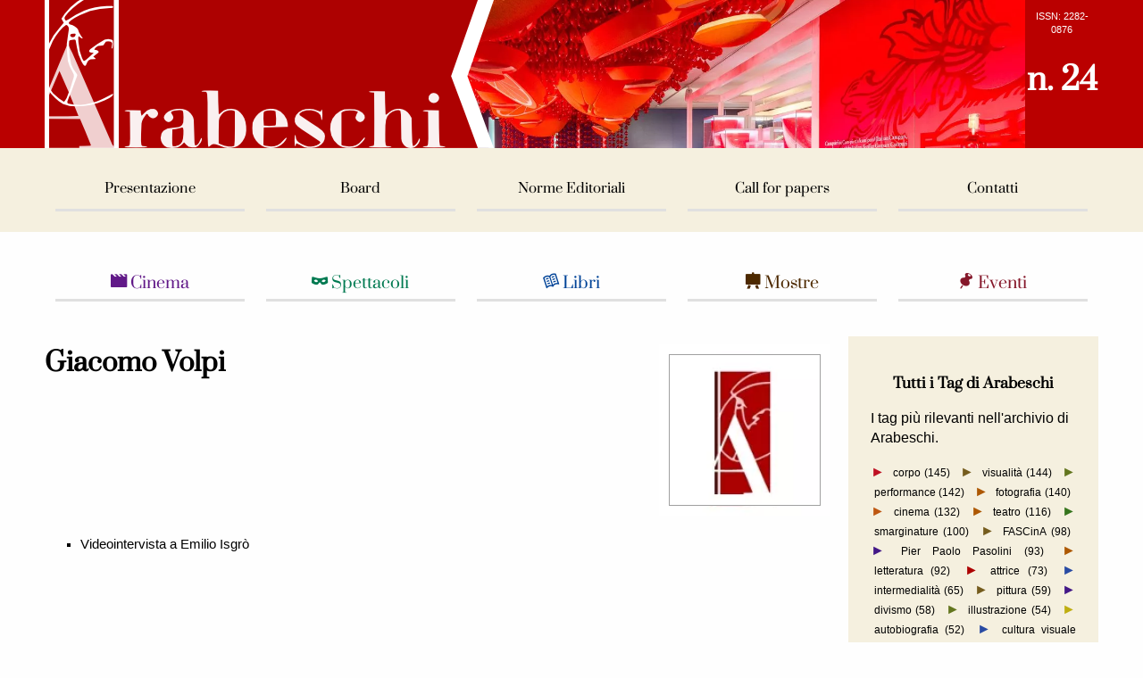

--- FILE ---
content_type: text/html; charset=UTF-8
request_url: http://www.arabeschi.it/authors/giacomo-volpi/
body_size: 6008
content:
<!doctype html>
<!--
 _____ _     _                     _        _
|_   _| |__ (_)___    ___ ___   __| | ___  (_)___
  | | | '_ \| / __|  / __/ _ \ / _` |/ _ \ | / __|
  | | | | | | \__ \ | (_| (_) | (_| |  __/ | \__ \
  |_| |_| |_|_|___/  \___\___/ \__,_|\___| |_|___/

                 _             ____                 _                                  _
 _   _ _ __   __| | ___ _ __  |  _ \  _____   _____| | ___  _ __  _ __ ___   ___ _ __ | |_
| | | | '_ \ / _` |/ _ \ '__| | | | |/ _ \ \ / / _ \ |/ _ \| '_ \| '_ ` _ \ / _ \ '_ \| __|
| |_| | | | | (_| |  __/ |    | |_| |  __/\ V /  __/ | (_) | |_) | | | | | |  __/ | | | |_
 \__,_|_| |_|\__,_|\___|_|    |____/ \___| \_/ \___|_|\___/| .__/|_| |_| |_|\___|_| |_|\__|
                                                           |_|

This should be considered an UNSTABLE Release of Arabeschi.
All code (except jQuery) included or linked by this page is copyrigthed by:

Netdesign di Fabio Buda
Via P. nenni III trav. n.2,
96013 Carlentini (SR)
info@netd.it
http://www.netd.it

fabiobuda@netd.it
Si aggiorna questo file template
il 13.06.2016 seguendo gli interventi
al sito del contratto 2016

ciauuuu :-D

-->
<html lang="it-IT">
<head>
<meta http-equiv="Content-Type" content="text/html; charset=utf-8"/>
<meta content='True' name='HandheldFriendly'/>
<meta name="viewport" content="width=device-width, initial-scale=1.0"/>
<title>
Giacomo Volpi, Profilo - Arabeschi Rivista di studi su letteratura e visualità
</title>
<meta name="description" content="... - Videointervista a Emilio Isgrò ">
<meta property="dc:description" content="... - Videointervista a Emilio Isgrò "/>
<meta property="og:description" content="... - Videointervista a Emilio Isgrò "/>
<meta property="twitter:description" content="... - Videointervista a Emilio Isgrò ">
<meta name="keywords" content="arte contemporanea, poesia contemporanea, poesia visiva, Emilio Isgrò, cancellatura">
<meta property="dc:title" content="Giacomo Volpi, Profilo - Arabeschi Rivista di studi su letteratura e visualità"/>
<meta property="dc:abstract" content=""/>
<meta property="dc:publisher" content="Arabeschi"/>
<meta property="dc:isPartOf" content="Rivista Arabeschi"/>
<meta property="dc:subject" content="arte contemporanea, poesia contemporanea, poesia visiva, Emilio Isgrò, cancellatura"/>
<meta property="dc:creator" content="Giacomo Volpi"/>
<meta property="og:title" content="Giacomo Volpi, Profilo - Arabeschi Rivista di studi su letteratura e visualità"/>
<meta property="og:type" content="article"/>
<meta property="og:article:section" content="Rivista Arabeschi"/>
<!--<meta property="og:url" content="http://www.arabeschi.it//" />-->
<!--<meta property="og:image" content="http://www.arabeschi.it" />-->
<meta property="og:site_name" content="Rivista Arabeschi"/>
<!--
    MS WINDOWS 8 doesn't validate @ 18/04/2013 
    But is documented as false positive by a mail
    http://lists.w3.org/Archives/Public/www-validator/2013Mar/0033.html
-->
<!--
<meta name="msapplication-TileImage" content="images/benthepcguy-144px.png" />
<meta name="msapplication-TileColor" content="#d83434"/>
-->
<!-- Twitter Meta -->
<meta property="twitter:card" content="summary">
<meta property="twitter:site" content="@rivistarabeschi">
<meta property="twitter:creator" content="@rivistarabeschi">
<meta property="twitter:domain" content="arabeschi.it">
<meta property="twitter:url" content="http://www.arabeschi.it//">
<meta property="twitter:title" content="Giacomo Volpi, Profilo - Arabeschi Rivista di studi su letteratura e visualità">
<meta property="twitter:image:src" content="http://www.arabeschi.it">
<link href="http://www.arabeschi.it/stk/A.style.css+style.twitter.css+style.layout-2014.css+grid,,_rwdgrid.uncompressed.css+entypo,,_entypo_2_14_06_2016,,_style.css,Mcc.82N5hpAVhq.css.pagespeed.cf.miXtbvH6k9.css" rel="stylesheet" type="text/css"/>
<script type="text/javascript" src="http://cdn.nauau.com/js.php?script=min.1.8"></script>
<script type="text/javascript" src="http://www.arabeschi.it/stk/gallery.js"></script>
</head>
<!--[if lte IE 8]><body class="ie8"><![endif]-->
<!--[if gt IE 8]><body class="ie9"><![endif]-->
<!--[if !IE]>--><body><!--<![endif]-->
<div class='preload' style="height: 0px;">
<div class='covacichGrad' style="height: 0px;"></div>
</div>
<!-- TOP BAR -->
<div class='full ll'>
<div id="top">
<a href="http://www.arabeschi.it" title="Vai alla Homepage di Arabeschi">
<div class='container-12'>
<div class='grid-12' style='background-image:url(http://www.arabeschi.it//uploads/xcampari_home_banner.jpg.pagespeed.ic.aoaK0ZPeCH.webp)'>
<h1 class='hidden'>Homepage di Arabeschi</h1>
<div id="logo" class='ll'>
</div></a>
<a href='http://www.arabeschi.it'><div id="logoBanner" class='ll'>
</div></a>
<div class="rr tc" id="issue_number">
<a href="http://www.arabeschi.it/uploads/pdf/Copertina%2BColophon%20e%20indice_def.pdf">
<h2>n. 24</h2>
</a>
<p style="color: #fff; text-align: center; font-size: 0.75em;">ISSN: 2282-0876</p>
</div>
</div>
</div>
</div>
</div>
<!-- MENU BAR -->
<div class='full ll' id="headernav">
<div class='container-12'>
<div class='grid-12'>
<ul class='menuList'>
<li class='ll menu'><a href="http://www.arabeschi.it/presentazione/">Presentazione</a></li>
<li class='ll menu'><a href="http://www.arabeschi.it/comitato-scientifico/">Board</a></li>
<li class='ll menu'><a href="http://www.arabeschi.it/redazione/">Norme Editoriali</a></li>
<li class='ll menu'><a href="http://www.arabeschi.it/call-for-papers/">Call for papers</a></li>
<li class='ll menu'><a href="http://www.arabeschi.it/contatti/">Contatti</a></li>
</ul>
</div>
</div>
</div>
<!-- TAGS MENU BAR -->
<!--
    <div class='full ll marginTop' style='background: #fff;'>
        <div class='container-12'>
            <div id="tagBanner" class='grid-12'>
                <ul class='menuList tc'>
                    <li class='ll tag brd rnd8px saggi'><a href="http://www.arabeschi.it/category/saggi/" class='wht'>Saggi</a><div class='hole'></div></li>
                    <li class='ll tag brd rnd8px recensioni'><a href="http://www.arabeschi.it/category/recensioni/" class='wht'>Recensioni</a><div class='hole'></div></li>
                    <li class='ll tag brd rnd8px galleria'><a href="http://www.arabeschi.it/category/galleria/" class='wht'>Gallerie</a><div class='hole'></div></li>
                    <li class='ll tag brd rnd8px video'><a href="http://www.arabeschi.it/category/video/" class='wht'>Video</a><div class='hole'></div></li>
                    <li class='ll tag brd rnd8px interviste'><a href="http://www.arabeschi.it/category/interviste/" class='wht'>Interviste</a><div class='hole'></div></li>
                    <li class='ll tag brd rnd8px zoom noMargin'><a href="http://www.arabeschi.it/category/zoom/" class='wht'>Zoom</a><div class='hole'></div></li>
                </ul>
            </div>
        </div>
    </div>
    -->
<!-- MAIN BLOCK -->
<div class='full ll' style='margin-top: 25px; margin-bottom: 25px;'>
<div class='container-12'>
<ul class='topic-categories grid-12'>
<li><a href='http://www.arabeschi.it/category/cinema/' class='cinema-clr'><span class='icon-clapperboard'></span> Cinema</a></li>
<li><a href='http://www.arabeschi.it/category/spettacoli/' class='spettacoli-clr'><span class='icon-mask'></span> Spettacoli</a></li>
<li><a href='http://www.arabeschi.it/category/libri/' class='libri-clr'><span class='icon-open-book'></span> Libri</a></li>
<li><a href='http://www.arabeschi.it/category/mostre/' class='mostre-clr'><span class='icon-blackboard'></span> Mostre</a></li>
<li><a href='http://www.arabeschi.it/category/eventi/' class='eventi-clr'><span class='icon-pin'></span> Eventi</a></li>
</ul>
</div>
</div>
<div class='container-12'>
<div class='grid-9'>
<article role='article'>
<div class='' style="width:192px;height:192px;position:relative;float:right;background:url(http://www.arabeschi.it/uploads/avatar/xdefault-avatar.jpg.pagespeed.ic.qgzVTwtV6s.webp) no-repeat center center;background-size:154% auto">
<div class='' style="width:168px;height:168px;position:relative;float:right;top:11px;right:11px;overflow:hidden;background:url(http://www.arabeschi.it/uploads/avatar/xdefault-avatar.jpg.pagespeed.ic.qgzVTwtV6s.webp) no-repeat center center;background-size:150% auto;border:solid 1px #a0a0a0">
</div>
</div>
<h1 class='author-page-title'>Giacomo Volpi</h1>
<div class='author-bio times indent essay'>
</div>
</article>
<article role="article">
<div class='small-pages-widget ll'>
<ul class='author-contribute-list'>
<li><a href='http://www.arabeschi.it/videointervista-a-emilio-isgr-/'>Videointervista a Emilio Isgrò </a></li>
</ul>
</div>
</article>
</div>
<div class='grid-3'>
<aside role='complementary' class='rightcolumn'>
<div class='tags-right-widget ll'>
<h3>Tutti i Tag di Arabeschi</h3>
<p>I tag più rilevanti nell'archivio di Arabeschi.</p>
<p class='tag-list-par'>
<span class='tag-delimiter' style='color: #bf1123'> ► </span>
<span>
<a href='http://www.arabeschi.it/tag/corpo/' class='tag-list' title='corpo' rel='tag nofollow'>
corpo (145)</a>
</span>
<span class='tag-delimiter' style='color: #755c1d'> ► </span>
<span>
<a href='http://www.arabeschi.it/tag/visualita/' class='tag-list' title='visualità' rel='tag nofollow'>
visualità (144)</a>
</span>
<span class='tag-delimiter' style='color: #63761e'> ► </span>
<span>
<a href='http://www.arabeschi.it/tag/performance/' class='tag-list' title='performance' rel='tag nofollow'>
performance (142)</a>
</span>
<span class='tag-delimiter' style='color: #ad5802'> ► </span>
<span>
<a href='http://www.arabeschi.it/tag/fotografia/' class='tag-list' title='fotografia' rel='tag nofollow'>
fotografia (140)</a>
</span>
<span class='tag-delimiter' style='color: #be5711'> ► </span>
<span>
<a href='http://www.arabeschi.it/tag/cinema/' class='tag-list' title='cinema' rel='tag nofollow'>
cinema (132)</a>
</span>
<span class='tag-delimiter' style='color: #ad5802'> ► </span>
<span>
<a href='http://www.arabeschi.it/tag/teatro/' class='tag-list' title='teatro' rel='tag nofollow'>
teatro (116)</a>
</span>
<span class='tag-delimiter' style='color: #36751d'> ► </span>
<span>
<a href='http://www.arabeschi.it/tag/smarginature/' class='tag-list' title='smarginature' rel='tag nofollow'>
smarginature (100)</a>
</span>
<span class='tag-delimiter' style='color: #755c1d'> ► </span>
<span>
<a href='http://www.arabeschi.it/tag/fascina/' class='tag-list' title='FASCinA' rel='tag nofollow'>
FASCinA (98)</a>
</span>
<span class='tag-delimiter' style='color: #431887'> ► </span>
<span>
<a href='http://www.arabeschi.it/tag/pier-paolo-pasolini/' class='tag-list' title='Pier Paolo Pasolini' rel='tag nofollow'>
Pier Paolo Pasolini (93)</a>
</span>
<span class='tag-delimiter' style='color: #ad5802'> ► </span>
<span>
<a href='http://www.arabeschi.it/tag/letteratura-/' class='tag-list' title='letteratura ' rel='tag nofollow'>
letteratura (92)</a>
</span>
<span class='tag-delimiter' style='color: #AD0101'> ► </span>
<span>
<a href='http://www.arabeschi.it/tag/attrice/' class='tag-list' title='attrice' rel='tag nofollow'>
attrice (73)</a>
</span>
<span class='tag-delimiter' style='color: #294ba3'> ► </span>
<span>
<a href='http://www.arabeschi.it/tag/intermedialit-/' class='tag-list' title='intermedialità' rel='tag nofollow'>
intermedialità (65)</a>
</span>
<span class='tag-delimiter' style='color: #755c1d'> ► </span>
<span>
<a href='http://www.arabeschi.it/tag/pittura/' class='tag-list' title='pittura' rel='tag nofollow'>
pittura (59)</a>
</span>
<span class='tag-delimiter' style='color: #431887'> ► </span>
<span>
<a href='http://www.arabeschi.it/tag/divismo/' class='tag-list' title='divismo' rel='tag nofollow'>
divismo (58)</a>
</span>
<span class='tag-delimiter' style='color: #63761e'> ► </span>
<span>
<a href='http://www.arabeschi.it/tag/illustrazione/' class='tag-list' title='illustrazione' rel='tag nofollow'>
illustrazione (54)</a>
</span>
<span class='tag-delimiter' style='color: #bfae11'> ► </span>
<span>
<a href='http://www.arabeschi.it/tag/autobiografia/' class='tag-list' title='autobiografia' rel='tag nofollow'>
autobiografia (52)</a>
</span>
<span class='tag-delimiter' style='color: #294ba3'> ► </span>
<span>
<a href='http://www.arabeschi.it/tag/cultura-visuale/' class='tag-list' title='cultura visuale' rel='tag nofollow'>
cultura visuale (49)</a>
</span>
<span class='tag-delimiter' style='color: #AD0101'> ► </span>
<span>
<a href='http://www.arabeschi.it/tag/-identit/' class='tag-list' title=' identità' rel='tag nofollow'>
identità (47)</a>
</span>
<span class='tag-delimiter' style='color: #bfae11'> ► </span>
<span>
<a href='http://www.arabeschi.it/tag/fumetto/' class='tag-list' title='fumetto' rel='tag nofollow'>
fumetto (46)</a>
</span>
<span class='tag-delimiter' style='color: #185d87'> ► </span>
<span>
<a href='http://www.arabeschi.it/tag/pasolini100/' class='tag-list' title='Pasolini100' rel='tag nofollow'>
Pasolini100 (44)</a>
</span>
<span class='tag-delimiter' style='color: #ad5802'> ► </span>
<span>
<a href='http://www.arabeschi.it/tag/le-sperimentali/' class='tag-list' title='Le sperimentali' rel='tag nofollow'>
Le sperimentali (43)</a>
</span>
<span class='tag-delimiter' style='color: #36751d'> ► </span>
<span>
<a href='http://www.arabeschi.it/tag/memoria/' class='tag-list' title='memoria' rel='tag nofollow'>
memoria (40)</a>
</span>
<span class='tag-delimiter' style='color: #be5711'> ► </span>
<span>
<a href='http://www.arabeschi.it/tag/dante-alighieri/' class='tag-list' title='Dante Alighieri' rel='tag nofollow'>
Dante Alighieri (40)</a>
</span>
<span class='tag-delimiter' style='color: #755c1d'> ► </span>
<span>
<a href='http://www.arabeschi.it/tag/mito/' class='tag-list' title='mito' rel='tag nofollow'>
mito (37)</a>
</span>
<span class='tag-delimiter' style='color: #ad5802'> ► </span>
<span>
<a href='http://www.arabeschi.it/tag/societ-/' class='tag-list' title='società' rel='tag nofollow'>
società (37)</a>
</span>
<span class='tag-delimiter' style='color: #298aa4'> ► </span>
<span>
<a href='http://www.arabeschi.it/tag/stardom/' class='tag-list' title='stardom' rel='tag nofollow'>
stardom (37)</a>
</span>
<span class='tag-delimiter' style='color: #bf1123'> ► </span>
<span>
<a href='http://www.arabeschi.it/tag/italo-calvino/' class='tag-list' title='Italo Calvino' rel='tag nofollow'>
Italo Calvino (35)</a>
</span>
<span class='tag-delimiter' style='color: #AD0101'> ► </span>
<span>
<a href='http://www.arabeschi.it/tag/illustratori/' class='tag-list' title='illustratori' rel='tag nofollow'>
illustratori (34)</a>
</span>
</p>
</div>
<div class='twitter_widget rnd6px shadow ll'>
<div class='twitter_buttons'>
</div>
<div class='twitter_scroller twitter_shown twitter_statuses'>
<div class=''>
</div>
</div>
<div class='twitter_scroller twitter_hidden twitter_friends'>
</div>
<div class='twitter_scroller twitter_hidden twitter_followers'>
</div>
<!-- CLOSES twitter_widget -->
</div>
<script>var Twitter=Twitter||{};Twitter.hidden_all=function(evt){$('.twitter_btn').removeClass("twitter_btn_selected");evt.currentTarget.className+=" twitter_btn_selected";console.log(evt.currentTarget);$('.twitter_shown').removeClass('twitter_shown').addClass('twitter_hidden');var to_show_el=evt.currentTarget.id.replace("twt_show",".twitter");$(to_show_el).addClass("twitter_shown").removeClass('twitter_hidden');}
$('#twt_show_statuses').on('click',Twitter.hidden_all);$('#twt_show_followers').on('click',Twitter.hidden_all);$('#twt_show_friends').on('click',Twitter.hidden_all);</script>
</aside>
<aside role='complementary' class='ll'>
<h3>Visita anche</h3>
<p style='font-size: 0.85em;'>
<a href='http://www.arabeschi.it/tag-index/'>Indice Alfabetico dei Tag →</a><br>
<a href='http://www.arabeschi.it/events/'>Eventi Segnalati →</a><br>
<a href='http://www.arabeschi.it/numbers/'>I numeri di Arabeschi →</a><br>
<a href='http://www.arabeschi.it/presentazione/'>Presentazione Rivista Arabeschi →</a><br></p>
</aside>
</div>
</div>
<!-- FOOTER -->
<div class='full ll footer'>
<div class='footerBack'>
<div class='container-12'>
<div class='grid-1'>&nbsp;</div>
<div class='grid-5 cmscontent'>
<h3>Arabeschi - Rivista internazionale di studi su letteratura e visualità</h3>
<p>rivista.arabeschi@gmail.com<br/>
ISSN: 2282-0876</p>
<p class="little">Il disegno presente nel logo è liberamente ispirato a Saul Steinberg, Untitled, inchiostro su carta, 1948. </p>
</div>
<div class='grid-2'>
<h3>Arabeschi</h3>
<p>
<a href='http://www.arabeschi.it/presentazione/'>Presentazione</a><br>
<a href='http://www.arabeschi.it/comitato-scientifico/'>Comitato Scientifico</a><br>
<a href='http://www.arabeschi.it/redazione/'>Redazione</a><br>
<a href='http://www.arabeschi.it/numbers/'>Tutti i numeri</a><br>
<a href='http://www.arabeschi.it/authors/'>Tutti gli autori</a><br>
<a href='http://www.arabeschi.it/policy/'>Policy</a><br>
</p>
</div>
<div class='grid-2'>
<h3>Tematiche</h3>
<p>
<a href='http://www.arabeschi.it/category/cinema/' class='cinema-clr'><span class='icon-clapperboard'></span> <span>Cinema</span></a><br>
<a href='http://www.arabeschi.it/category/spettacoli/' class='spettacoli-clr'><span class='icon-mask'></span> <span>Spettacoli</span></a><br>
<a href='http://www.arabeschi.it/category/libri/' class='libri-clr'><span class='icon-open-book'></span> <span>Libri</span></a><br>
<a href='http://www.arabeschi.it/category/mostre/' class='mostre-clr'><span class='icon-blackboard'></span> <span>Mostre</span></a><br>
<a href='http://www.arabeschi.it/category/eventi/' class='eventi-clr'><span class='icon-pin'></span> <span>Eventi</span></a>
</p>
</div>
<div class='grid-2'>
<h3>Resta in contatto</h3>
<p>
<a href='https://twitter.com/rivistarabeschi' style='color: #5EA9DD;'><span class='icon-twitter'></span> Twitter</a><br>
<a href='https://www.facebook.com/rivista.arabeschi/' style='color: #3B5998;'><span class='icon-facebook'></span> Facebook</a><br>
<a href='mailto:rivista@arabeschi.it' style='color: #AD0101;'><span class='icon-mail'></span> rivista@arabeschi.it</a><br>
<a href='http://www.arabeschi.it/contatti/' style='color: #D44330;'><span class='icon-users'></span> Contatti</a><br>
</p>
</div>
</div>
</div>
<!--</div>-->
<div class='full ll footerinfo'>
<!--<div style='width: 40%; margin-left: 30%; font-size: 0.9em; text-align: center;'>-->
<div class='container-12'>
<div class='grid-7'>
<p><!--<a rel="license" href="http://creativecommons.org/licenses/by-nc-sa/4.0/"><img alt="Licenza Creative Commons" style="border-width:0" src="https://i.creativecommons.org/l/by-nc-sa/4.0/88x31.png" /></a>--><span xmlns:dct="http://purl.org/dc/terms/" property="dct:title">Rivista Arabeschi</span> <a xmlns:cc="http://creativecommons.org/ns#" href="http://www.arabeschi.it" property="cc:attributionName" rel="cc:attributionURL">http://www.arabeschi.it</a> è distribuito con Licenza <a rel="nofollow license" href="http://creativecommons.org/licenses/by-nc-sa/4.0/">Creative Commons Attribuzione - Non commerciale - Condividi allo stesso modo 4.0 Internazionale</a>.<br></p>
</div>
<div class='grid-5'>
<p style='line-height: 2em;'>Periodico registrato presso il Tribunale di Catania il 4 maggio 2016 prot. N. 13/16</p>
</div>
</div>
<!--</div>-->
</div>
<div class='full bkGrey ll' style="background: #222;">
<div class='container-12' style='height: 2em;'>
<div class='grid-12'>
<h4 class='tr wht'>Made with &#10084; in Sicily by <a href="//www.netd.it" class='wht'>Netdesign</a></h4>
</div>
</div>
</div>
</div>
<!-- Piwik -->
<!--
<script type="text/javascript">
  var _paq = _paq || [];
  _paq.push(['trackPageView']);
  _paq.push(['enableLinkTracking']);
  (function() {
    var u="//analytics.netd.it/";
    _paq.push(['setTrackerUrl', u+'piwik.php']);
    _paq.push(['setSiteId', 10]);
    var d=document, g=d.createElement('script'), s=d.getElementsByTagName('script')[0];
    g.type='text/javascript'; g.async=true; g.defer=true; g.src=u+'piwik.js'; s.parentNode.insertBefore(g,s);
  })();
</script>
<noscript><p><img src="//analytics.netd.it/piwik.php?idsite=10" style="border:0;" alt="" /></p></noscript>
-->
<!-- End Piwik Code -->
<div id="fb-root"></div>
<script>(function(d,s,id){var js,fjs=d.getElementsByTagName(s)[0];if(d.getElementById(id))return;js=d.createElement(s);js.id=id;js.src="//connect.facebook.net/it_IT/all.js#xfbml=1";fjs.parentNode.insertBefore(js,fjs);}(document,'script','facebook-jssdk'));</script>
<script>!function(d,s,id){var js,fjs=d.getElementsByTagName(s)[0];if(!d.getElementById(id)){js=d.createElement(s);js.id=id;js.src="//platform.twitter.com/widgets.js";fjs.parentNode.insertBefore(js,fjs);}}(document,"script","twitter-wjs");</script>
<script type="text/javascript">window.___gcfg={lang:'it'};(function(){var po=document.createElement('script');po.type='text/javascript';po.async=true;po.src='https://apis.google.com/js/plusone.js';var s=document.getElementsByTagName('script')[0];s.parentNode.insertBefore(po,s);})();</script>
<script>$(document).ready(function(){$('.full-gallery-entry-title, .home-latest-pages-title').live({mouseenter:function(){$(this).find('.home-latest-description').fadeIn();},mouseleave:function(){$(this).find('.home-latest-description').hide();}});$('.latest-icon-square').click(function(){$('.latest-icon-square').removeClass('selected');clearInterval(window.homeSlideShow.timer);$(this).addClass('selected');window.thisBackground=$(this).css("background-image");var change=function(){$('#latest-background').css("background-image",window.thisBackground).fadeIn(300);};$('#latest-background').fadeOut(350,change);var theUrl=$(this).attr('id');$('#main-banner').html($('.'+theUrl+'-div').html());});$('.event-button').click(function(){var classToShow=$(this).attr('id');$('.home-single-event').hide();$("."+classToShow).show();$('.event-button').css("color","black");$(this).css("color","#ad0101");});if($('.secondary-blocks-button').size()>0){$('.secondary-blocks-button').click(function(){var classToShow=$(this).attr('id');$('.single-block').hide();$("."+classToShow).show();$('.secondary-blocks-button').css("background-color","#333");$(this).css("background-color","#111");});}var caller=function(){if(window.homeSlideShow.index<=window.homeSlideShow.last){var thisEl=$('.latest-icon-square').get(window.homeSlideShow.index);if(thisEl){thisEl.click();thisEl.className+=" selected";window.homeSlideShow.index++;window.homeSlideShow.timer=setTimeout(caller,5500);}}else{$('.latest-icon-square').removeClass('selected');window.homeSlideShow.index=0;window.homeSlideShow.timer=setTimeout(caller,750);}};window.homeSlideShow={};window.homeSlideShow.timer=setTimeout(caller,5500);window.homeSlideShow.index=0;window.homeSlideShow.last=5;caller();});</script>
<script>jQuery(document).ready(function(){jQuery('.arrow.prev').on("click",function(el){jQuery('.home_number_list .scrollable').get(0).scrollLeft-=400;});jQuery('.arrow.next').on("click",function(el){jQuery('.home_number_list .scrollable').get(0).scrollLeft+=400;});});</script>
</body>
</html>


--- FILE ---
content_type: text/css
request_url: http://www.arabeschi.it/stk/A.style.css+style.twitter.css+style.layout-2014.css+grid,,_rwdgrid.uncompressed.css+entypo,,_entypo_2_14_06_2016,,_style.css,Mcc.82N5hpAVhq.css.pagespeed.cf.miXtbvH6k9.css
body_size: 13746
content:
@font-face{font-family:'prataregular';src:url(./fonts/prata-regular-webfont.eot);src:url(./fonts/prata-regular-webfont.eot?#iefix) format('embedded-opentype') , url(./fonts/prata-regular-webfont.woff) format('woff') , url(./fonts/prata-regular-webfont.ttf) format('truetype') , url(./fonts/prata-regular-webfont.svg#prataregular) format('svg');font-weight:normal;font-style:normal}@font-face{font-family:'icomoon';src:url(entypo/entypo_2_14_06_2016/fonts/icomoon.eot?omim0k);src:url(entypo/entypo_2_14_06_2016/fonts/icomoon.eot?#iefixomim0k) format('embedded-opentype') , url(entypo/entypo_2_14_06_2016/fonts/icomoon.woff?omim0k) format('woff') , url(entypo/entypo_2_14_06_2016/fonts/icomoon.ttf?omim0k) format('truetype') , url(entypo/entypo_2_14_06_2016/fonts/icomoon.svg?omim0k#icomoon) format('svg');font-weight:normal;font-style:normal}.real{width:860px}.bigCol{width:55%;padding:1em}.littleCol{width:38%;padding:1em}.lCol{width:64%;padding:.5em;border:solid 1px #aaa;background:#e6ddbd}.rCol{width:31%;padding:.5em}.simple-page-block{width:32%;margin-right:1%;margin-top:.5%;margin-bottom:.5%;height:auto;min-height:17.5em;border:solid 1px #bbb;background-size:cover}.simple-page-block .image{width:100%;height:10em;overflow:hidden}.simple-page-block .image img{width:124%;vertical-align:center;display:none}.simple-page-block h4{position:absolute;bottom:0;margin-bottom:0;width:92%;padding:4%;min-height:7em;color:#fff}.simple-page-block h4 a{color:#fff}@media all and (max-width:869px) and (min-width:380px){.real{width:610px}.menu{white-space:nowrap;font-size:9pt}.tag{width:15%;min-width:86px;margin-right:1.025%;font-size:8.5pt;color:#fff}.mediaHid{display:none}.lCol{width:100%;padding:.5em;border:solid 1px #aaa;background:#e6ddbd}.rCol{width:100%;float:left!important;padding:.5em}.simple-page-block{width:91%;margin-right:1%;margin-top:.5%;margin-bottom:.5%;height:auto;min-height:208px;padding-left:3%;padding-right:3%;border-top:solid 1px #bbb}}@media all and (min-width:900px){.real{width:900px}.tag{width:14.65%;margin-left:0%;margin-right:1.7%;color:#fff;font-size:.9em;margin-bottom:.6em;-moz-transition:all .8s ease;-webkit-transition:all .8s ease;-o-transition:all .8s ease;transition:all .8s ease}.rightcolumn .tag{width:100%;margin-right:0}}.rightcolumn{float:left;background:#f5f0df;padding:9%;width:82%}.central_banner .rightcolumn{margin-top:9.75em}.rightcolumn #tagBanner{height:100%;float:left;margin-top:0}.rightcolumn h3{width:100%;float:left;text-align:center}.category_tags{margin-top:1em;float:left;width:100%;position:relative}.white_bkg{background:#fff;padding-top:1.5em}html{background:#fefefe;margin:0;padding:0}body{margin:0;padding:0;font-size:11pt;font-family:helvetica,times;font-weight:normal;color:#000;letter-spacing:.0}input{outline:none;border:none}p{font-size:1.1em;line-height:1.4em}p.single-line{font-size:1.1em;line-height:1.2em}.indent{text-indent:1.5em;text-align:justify}a{color:#000;text-decoration:none}a.deco{text-decoration:underline}a:hover{text-decoration:underline}cite{font-family:serif}h1{font-size:1.8em;text-align:justify;line-height:1.4em;margin-top:.3em;letter-spacing:.0;font-weight:600;font-family:'prataregular'}h1.tax-title{font-size:1.4em;line-height:1em}h1.coll-title{font-size:2.1em;line-height:1.3em}h2{font-size:1.4em;line-height:1.2em;margin-top:.5em;font-weight:600;font-family:'prataregular'}h3{font-size:1.1em;line-height:1.4em;letter-spacing:0;font-weight:700;font-family:'prataregular'}h4{font-size:.9em;line-height:1.35em;letter-spacing:.1em;font-weight:700;font-family:'prataregular'}.ll{position:relative;float:left}.rr{position:relative;float:right}.cc{position:relative;margin-left:auto;margin-right:auto}.full{width:100%}.real{}#top{width:100%;height:166px;margin-top:0;background-color:#ba0000}#top .grid-12{background-position:center center;background-size:auto 220%;background-repeat:no-repeat}#logo{width:83px;height:166px;background:url(xlogo.png.pagespeed.ic.Gx8hvuG9Qy.png) no-repeat center bottom #fff}#logo:hover{background:url(xlogoHover.png.pagespeed.ic.Yv7t5WnDAE.png) no-repeat center bottom #fff}#logoBanner{width:420px;height:166px;background:url(xlogoBanner.png.pagespeed.ic.uV-AEedrW_.png) no-repeat center center}.citeBack{width:100%;margin-top:18px;background:url(xciteBack.png.pagespeed.ic.EIkuVAQyOk.png) no-repeat center center}.citeIn{width:82%;margin-left:9%}#headernav{background:#f5f0df}.home_number_list{}.home_number_list .numbers-container{width:100%;height:180px;position:relative}.home_number_list .scrollable{width:100%;height:180px;overflow-x:hidden;overflow-y:hidden;position:relative;float:left}.home_number_list .container{width:2870px;height:180px;overflow:hidden;padding-left:3em}.home_number_list .item{width:20%;max-width:170px;height:100%;float:left}.home_number_list .item p{margin-bottom:.1em}.home_number_list .arrow{position:absolute;height:95%;background:#444;user-select:none;top:0;width:1em;vertical-align:middle;color:#000;z-index:20000;font-size:2em}.home_number_list .prev.arrow{left:0}.home_number_list .next.arrow{right:0;text-align:right}.home_number_list .arrow:before{margin-top:2.5em;float:left;color:#f5f0df}.home_quaderni_banner{width:100%;height:7.85em;margin-top:1em;float:left;background-color:#fff;background-position:center center;border:solid 4px #14688c;box-sizing:border-box;-moz-box-sizing:border-box;-webkit-box-sizing:border-box;background-position:center center;background-repeat:no-repeat}.context-nav p{font-size:1.25em;width:100%;text-align:center;float:left;margin:0;margin-bottom:.3em;color:#fff}.context-nav p.all_numbers{background:#ba0000;width:94%;padding:6% 3% 6% 3%}.context-nav p.all_numbers a{color:#fff}.context-nav p.random_page{background:#fff;color:#000;width:94%;padding:6% 3% 6% 3%}.context-nav p.social span{width:50%;float:left;height:1.6em;font-size:1.8em}.context-nav p.social span:before{margin-top:.3em;float:left;width:100%;color:#fff!important}.context-nav p .icon-facebook{background:#365a98}.context-nav p .icon-twitter{background:#45a9dd}.search_form{float:left;width:100%;background:#e6ddbd;padding-top:.5em;padding-bottom:.5em;margin-top:.55em;margin-bottom:.3em}.search_form input{}.context-nav p.to_all_authors{background:#e6ddbd;color:#000;width:94%;padding:6% 3% 6% 3%}#headernav .context-nav.not-in-homepage{float:left;width:100%}#headernav .context-nav.not-in-homepage{font-size:.8em;padding-bottom:1em}#headernav .context-nav.not-in-homepage p.social span{font-size:1.8em!important}#headernav .context-nav.not-in-homepage input.search{height:32px}#headernav .context-nav.not-in-homepage .search_form{margin-top:0}#headernav .context-nav.not-in-homepage .search_button{height:32px;font-size:1.5em}input.search{width:70%;margin-left:2%;margin-right:0;padding-left:.6em;font-size:1.2em;height:37px;float:left;padding-top:0;padding-bottom:0;border-top-right-radius:0;border-bottom-right-radius:0}.search-overlay{position:absolute;padding-left:1.5em;padding-top:1em;font-size:1.2em;font-family:helvetica}.search_button{float:left;position:relative;text-align:center;width:19%;height:37px;background:#ad0101;color:#fff;border:none;outline:none;font-size:1.8em;border-top-right-radius:6px;border-bottom-right-radius:6px}.search_button:before{margin-top:.25em;float:left;width:100%}#headernav ::-webkit-scrollbar{width:6px;height:6px}#headernav ::-webkit-scrollbar-track{-webkit-box-shadow:inset 0 0 6px rgba(0,0,0,.3);-webkit-border-radius:4px;border-radius:4px}#headernav ::-webkit-scrollbar-thumb{-webkit-border-radius:4px;border-radius:4px;background:rgba(255,0,0,.8);-webkit-box-shadow:inset 0 0 6px rgba(0,0,0,.5)}#headernav ::-webkit-scrollbar-thumb:window-inactive{background:rgba(255,0,0,.4)}#tagBanner{width:100%;margin-top:2em;margin-bottom:1em}#searchBanner{width:15%}#covacichBack{background:url(xcovacich.jpg.pagespeed.ic.PEeD-U6IeX.jpg) no-repeat 0% 50%}.covacichGrad{width:60%;background:url(xcovacichGradient.png.pagespeed.ic.U0g2R_WsWp.png) no-repeat 0% 50% transparent}#covacichTxt{width:80%}.noUl{list-style-type:none;font-size:.9em}.menuList{list-style-type:none;height:50px;padding-left:0!important;margin-top:20px;margin-bottom:24px}.menu{width:18%;margin-left:1%;margin-right:1%;text-align:center;height:40px;margin-top:8px;border-bottom:solid 3px #e0e0e0}.menu:hover{border-color:#a0a0a0!important}.tag,.page-title-rect,.image-block-section{-moz-transition:all .8s ease;-webkit-transition:all .8s ease;transition:all .8s ease;-o-transition:all .8s ease}.home-latest-pages-title,.full-gallery-entry-title,.full-gallery-img,.secondary-block-img{-moz-transition:all 1.1s ease;-webkit-transition:all 1.1s ease;transition:all 1.1s ease;-o-transition:all 1.1s ease}.tag:hover,.page-title-rect:hover{transform:rotate(-8deg);-ms-transform:rotate(-8deg);-webkit-transform:rotate(-8deg);-o-transform:rotate(-8deg);-moz-transform:rotate(-8deg)}.noMargin{margin:0!important}.hole{width:14px;height:14px;top:3px;left:3px;background:url(hole.png) no-repeat center center;position:absolute}.footer{background:#f5eedd}.footer h3{color:#ad0101;font-weight:normal;font-size:1em}.footer p a{border-bottom:solid 2px #ccc;line-height:2em;padding-bottom:.2em}.footerBack{background:url(xfooter.png.pagespeed.ic.tgmPAWXzvh.png) no-repeat center center;height:250px;padding-top:100px;-moz-background-size:auto 86%;-webkit-background-size:auto 86%;background-size:auto 80%;background-position:0 50px}.footerIn{margin-top:70px;text-align:right}li{line-height:35px}.borderTopBottom{border-top:solid 1px #222;border-bottom:solid 1px #222}.borderTop{border-top:solid 2px #000}.borderBottom{border-bottom:solid 1px #222}.marginTop{margin-top:15px}.marginBtm{margin-bottom:20px}.bigMargin{margin-top:50px}.cento{height:100px}.duecento{height:199px}.pHalf{width:49%;margin-left:.75%;text-align:center}.quarantaperc{width:37%;margin-left:0%;margin-right:3%;float:left}.ventiperc{width:18%;margin-right:2%;float:left}.segnalibro{background:url(xsegnalibro.png.pagespeed.ic.00uYI-cLyF.png) no-repeat right center}.tc{text-align:center}.tl{}.tr{text-align:right}.rnd8px{-webkit-border-radius:8px;-moz-border-radius:8px;-o-border-radius:8px;border-radius:8px}.rnd6px{-webkit-border-radius:6px;-moz-border-radius:6px;-o-border-radius:6px;border-radius:6px}.brd{border:solid 2px #d9d9d9}li.saggi,span.saggi{background:#192688}li.recensioni,span.recensioni{background:#be5711}li.galleria,li.gallerie,span.galleria,span.gallerie{background:#ad0101}li.video,span.video{background:#298aa4}.a{background:#83259a}li.interviste,span.interviste{background:#63761e}li.zoom,span.zoom{background:#a1184e}li.incontro-con,li.ekphrasis,li.et-et,li.in-forma-di,li.unknown,span.incontro-con,span.ekphrasis,span.et-et,span.in-forma-di,span.unknown{background:#777}.essay div.ita,.essay div.eng,.essay div.page-title{width:100%;float:left;margin:0;padding:0}.essay div.page-title{width:100%;float:left;position:relative;background:#888;min-height:6em}.essay div.page-title h1{font-size:1.4em;width:70%;float:left;margin:1em 0 0 1em}h3.page-author{width:100%;float:left;margin-left:1.4em}.essay div.page-title h1,h3.page-author,h3.page-author a{color:#fff}.essay div.page-content{padding:5%;float:left;width:90%}.essay div.page-share{width:18%;float:left;position:absolute;right:0;top:2.5em}.share-button{width:100%;float:right;background:#000;text-align:center;color:#fff!important;padding:.6em;cursor:pointer}.page-extract-block.saggi{border:solid 2px #192688}.page-extract-block.saggi div.page-title{background-color:rgba(25,38,136,.85)}.page-extract-block.recensioni{border:solid 2px #be5711}.page-extract-block.recensioni div.page-title{background-color:rgba(190,87,17,.85)}.page-extract-block.galleria{border:solid 2px #ad0101}.page-extract-block.galleria div.page-title{background-color:rgba(173,1,1,.85)}.page-extract-block.video{border:solid 2px #298aa4}.page-extract-block.video div.page-title{background-color:rgba(41,138,164,.85)}.page-extract-block.interviste{border:solid 2px #63761e}.page-extract-block.interviste div.page-title{background-color:rgba(99,118,30,.85)}.page-extract-block.zoom{border:solid 2px #a1184e}.page-extract-block.zoom div.page-title{background-color:rgba(161,24,78,.85)}.page-extract-block.saggi .share-button{background:#192688}.page-extract-block.recensioni .share-button{background:#be5711}.page-extract-block.galleria .share-button{background:#ad0101}.page-extract-block.video .share-button{background:#298aa4}.page-extract-block.interviste .share-button{background:#63761e}.page-extract-block.zoom .share-button{background:#a1184e}li.cinema,span.cinema{background:#611988}li.spettacoli,span.spettacoli{background:#007a51}li.libri,span.libri{background:#004397}li.mostre,span.mostre{background:#4d2900}li.eventi,span.eventi{background:#85172a}.cinema-clr{color:#611988}.spettacoli-clr{color:#007a51}.libri-clr{color:#004397}.mostre-clr{color:#4d2900}.eventi-clr{color:#85172a}div.saggi .simple-page-block{border-color:#192688}div.recensioni .simple-page-block{border-color:#be5711}div.galleria .simple-page-block,div.gallerie .simple-page-block{border-color:#ad0101}div.video .simple-page-block{border-color:#298aa4}div.interviste .simple-page-block{border-color:#63761e}div.zoom .simple-page-block{border-color:#a1184e}div.incontro-con .simple-page-block,div.ekphrasis .simple-page-block,div.et-et .simple-page-block,div.in-forma-di .simple-page-block,div.unknown .simple-page-block{border-color:#777}div.cinema .simple-page-block{border-color:#611988}div.spettacoli .simple-page-block{border-color:#007a51}div.libri .simple-page-block{border-color:#004397}div.mostre .simple-page-block{border-color:#4d2900}div.eventi .simple-page-block{border-color:#85172a}.saggi-border{border-top:solid 9px #192688}.recensioni-border{border-top:solid 9px #be5711}.galleria-border,.gallerie-border{border-top:solid 9px #ad0101}.video-border{border-top:solid 9px #298aa4}.interviste-border{border-top:solid 9px #63761e}.zoom-border{border-top:solid 9px #a1184e}.saggi-border-bottom{border:solid 5px #192688}.recensioni-border-bottom{border:solid 5px #be5711}.galleria-border-bottom,.gallerie-border-bottom{border:solid 5px #ad0101}.video-border-bottom{border:solid 5px #298aa4}.interviste-border-bottom{border:solid 5px #63761e}.zoom-border-bottom{border:solid 5px #a1184e}.cinema-border{border-top:solid 9px #611988}.spettacoli-border{border-top:solid 9px #007a51}.libri-border{border-top:solid 9px #004397}.mostre-border{border-top:solid 9px #4d2900}.eventi-border{border-top:solid 9px #85172a}.saggi-pixel-trasp{background-position:0 0;background-image:url([data-uri])}.recensioni-pixel-trasp{background-position:1px 0;background-image:url([data-uri])}.galleria-pixel-trasp,.gallerie-pixel-trasp{background-position:2px 0;background-image:url([data-uri])}.video-pixel-trasp{background-position:3px 0;background-image:url([data-uri])}.interviste-pixel-trasp{background-position:4px 0;background-image:url([data-uri])}.zoom-pixel-trasp{background-position:5px 0;background-image:url([data-uri])}.cinema-pixel-trasp{background-position:6px 0;iVBORw0KGgoAAAANSUhEUgAAAAEAAAABCAYAAAAfFcSJAAAABHNCSVQICAgIfAhkiAAAAAlwSFlz
    background-image: url([data-uri])}.spettacoli-pixel-trasp{background-position:7px 0;background-image:url([data-uri])}.libri-pixel-trasp{background-position:8px 0;background-image:url([data-uri])}.mostre-pixel-trasp{background-position:9px 0;background-image:url([data-uri])}.eventi-pixel-trasp{background-position:10px 0;background-image:url([data-uri])}.saggi-color{color:#192688}.recensioni-color{color:#be5711}.galleria-color,.gallerie-color{color:#ad0101}.video-color{color:#298aa4}.interviste-color{color:#63761e}.zoom-color{color:#a1184e}.article{margin-top:1em;margin-bottom:1em;height:280px}.secondary-block-img{background-size:120% auto!important;background-position:50% 50%;background-repeat:no-repeat;height:100%}.secondary-block-img:hover{background-position:60% 55%!important;background-size:150%!important}.abstract{width:100%;position:relative;height:136px;-webkit-box-shadow:0 0 6px 0 #222;box-shadow:0 0 6px 0 #222;filter: progid:DXImageTransform.Microsoft.Shadow(Color=#222222, Strength=2, Direction=0),
         progid:DXImageTransform.Microsoft.Shadow(Color=#222222, Strength=2, Direction=90),
         progid:DXImageTransform.Microsoft.Shadow(Color=#222222, Strength=2, Direction=180),
         progid:DXImageTransform.Microsoft.Shadow(Color=#222222, Strength=2, Direction=270)}h1 a,h2 a,h3 a{text-decoration:underline}h1 a:hover,h2 a:hover,h3 a:hover{text-decoration:underline}.abstractIn{position:absolute;height:61.8%;width:90%;padding:0;margin:0;padding-left:5%;padding-right:5%;color:#fff;padding-top:20%}.abstractIn h2{letter-spacing:-.05em;text-align:center;font-size:1.8em;border-bottom:solid 2px #fff;padding-bottom:.5em}.abstractIn h2 a{text-decoration:none}.abstractIn p{text-align:center;font-size:1.3em}.vitiello{background:url(xvitiello.jpg.pagespeed.ic.bjNkX0avar.jpg) no-repeat center center}.porciani{background:url(xporciani.jpg.pagespeed.ic.j9DynVVqCF.jpg) no-repeat center center}.guerra{background:url(xguerra.jpg.pagespeed.ic.6tfP0vDOhW.jpg) no-repeat center center}.billViola{background:url(xbillViola.jpg.pagespeed.ic.3YBhh8XLVJ.jpg) no-repeat center center;background-size:100%}.sprite{position:absolute;bottom:12px;right:-36px;width:75px;height:108px;background:url(sprite/xsprite.png.pagespeed.ic.n-JFThsUkM.png) no-repeat;background-position:0 0}.wht{color:#fff}.red{color:#ad0101}.micro{font-size:.35em}.little{font-size:.65em}.small{font-size:.9em;line-height:1em}.medium{font-size:1.05em;line-height:1.4em;margin-bottom:.4em;margin-top:0;font-weight:400}.large{font-size:1.5em}.veryBig{font-size:5.5em;line-height:2em;margin:0;margin-right:120px}.gallEntity{width:28%;height:340px;margin-left:1%;margin-bottom:12px;margin-top:16px;border:solid 1px transparent}.gallEntity:hover{border:solid 1px #a0a0a0}.chagall{background:url(gallery/xchagall.jpg.pagespeed.ic.FiwRr_qp21.jpg) no-repeat center center}.clerici{background:url(gallery/xclerici.jpg.pagespeed.ic.PeN20AURL3.jpg) no-repeat 74% center}.redon{background:url(gallery/xredon.jpg.pagespeed.ic.Ig1xG7xbqP.jpg) no-repeat center center}#magNumber{margin-top:89px;line-height:91px}#magNumber:hover{text-decoration:underline;color:#f0f0f0}.ttw{min-height:52px;margin-bottom:10px;border-bottom:solid 1px #f0f0f0;border-top:solid 1px #f0f0f0}.twt{font-size:8.5pt}.inTwt{width:78%;margin-left:20%;display:block;overflow:hidden}.twtBlock{max-height:440px;overflow:auto;margin-bottom:20px}.twtBlock::-webkit-scrollbar{width:6px;background-color:#d9d9d9;-webkit-border-radius:6px}.twtBlock::-webkit-scrollbar-thumb{display:block;background-color:#909090;-webkit-border-radius:6px}.dtm{font-size:7pt;line-height:8px;font-weight:bold;text-decoration:none;width:78%;margin-left:20%;display:block}.ttw a{color:#000}.page-extract-block{margin-bottom:1em;padding-bottom:1em;width:100%}.page-categories{width:auto;padding:2%;margin-bottom:1em}.page-title-rect{width:6.1em;height:2.0em;float:left;margin-right:.5em;margin-bottom:.5em;color:#fff;padding-top:.5em;text-align:center;font-size:.8em;z-index:100000;position:relative}.page-abstract{font-weight:normal;font-style:normal;font-family:Times;font-style:italic;font-size:1em;line-height:1.5em;text-align:justify;width:94%;padding-left:3%;padding-right:3%;padding-top:1em;padding-bottom:1em;border-top:solid 1px #bbb;border-bottom:solid 1px #aaa;background:#f0e7c9;float:left}.page-tools{width:96%;padding:2%;border:solid 1px #ad0101;float:left}.tags-in-page{border-top:solid 1px #aaa;font-size:.9em!important;font-family:helvetica!important;width:90%;padding:5%}.page-new-top{float:left;width:90%;padding:0% 5% 5% 5%;position:relative}.page-new-top .page-relations{width:100%;float:left;display:block}.page-new-top .page-cover{width:34%;float:left;display:block}.page-new-top .page-cover img{width:100%;float:left}.page-collections{float:left;width:96%;padding:2%;background:#f5f0df;border-radius:4px}.single-tag-in-page{padding:.0;color:#fff;text-shadow:0 0 .6em #eee}.single-tag-in-page:hover{text-shadow:0 0 .6em #111;color:#fff!important}.single-author-in-list{position:relative;float:left;width:29%;margin-left:2%;height:18.2em;margin-top:1em;border:solid 1px #a0a0a0;padding:1%;box-sizing:border-box;-moz-box-sizing:border-box;-webkit-box-sizing:border-box}.tool{margin:2%;padding:2%;color:#000}.authors-right-widget{width:100%;float:left;margin-bottom:1.5em}.author-list-par,.tag-list-par{text-align:justify}.author-list{position:relative;font-size:.75em;margin-right:.2em;padding:.3em;display:inline!important;float:none;background:none}.tag-list{position:relative;font-size:.75em;margin-right:.2em;line-height:1.4em;padding:.3em;display:inline!important;float:none;background:none}.author-list:hover,.tag-list:hover{background:#000;color:#fff}.author-delimiter,.tag-delimiter{font-size:1em}.small-tag-delimiter{font-size:.8em}.tax_slug{font-size:.9em}.taxonomy-header{margin-top:0;width:auto;border-bottom:solid .3em #ad0101;padding:1em;margin-bottom:0;background:#f3f3f3}.essay{font-family:times!important;float:left;width:100%}.times{font-family:times}.epigraph{text-align:right;width:50%;margin-left:49%;margin-top:0;margin-bottom:0}.verse{font-size:1.1em;line-height:1.3em;margin-top:0;padding-left:1em;margin-bottom:0;margin-left:7em;font-style:normal;color:#333;border-left:solid 2px #bbb}.cite{font-size:1.1em;line-height:1.1em;margin-top:3em;margin-bottom:3em;margin-left:3.5em;padding:.75em;color:#222;background:#f3f3f3;text-align:justify}a>sup{font-size:smaller;line-height:1em;margin-left:4px;color:#00f;font-style:normal!important}.sdendnotesym-western,.sdendnotesymm,.sdfootnotesym,.sdfootnotesym-western,.sdendnotesym{color:#00f;font-weight:600}.end-note-p{font-size:1em;text-indent:0!important;text-align:justify;border-bottom:dotted 1px #444;padding-bottom:1em}a>sup:hover{text-decoration:underline}.nospace{margin-top:-3em}article{}.single-pages,.single-taxonomies,a{}.page-button{width:auto;height:2em;padding-top:.8em;padding-left:1em;padding-right:1em;float:left;margin-right:1em;background:#dedede;margin-bottom:2em;text-align:center}.page-button:hover{background:#777;color:#fff}.page-button-active{font-weight:bold;background:#ad0101;color:#fff}.img-caption{float:left;display:inline}.essay-img{margin-right:1em;border:solid 1px #a0a0a0;padding:.3em;margin-top:.2em;margin-bottom:.5em;text-align:left;display:inline}.image-block-section{margin-bottom:1em;width:98%;height:180px;overflow:hidden;background:url(xgallery-background.png.pagespeed.ic.4z3EVfiQZe.png) no-repeat 50% -150% #e0d9ba;-webkit-box-shadow:inset 0 0 2px 1px #777;box-shadow:inset 0 0 2px 1px #777;padding-left:1%;padding-right:1%;border:solid 1px #999;margin-bottom:4em;margin-top:2.5em}.image-block-section:hover{margin-bottom:1em;margin-top:0;height:275px;border:solid 1px #777;background:url(xgallery-background.png.pagespeed.ic.4z3EVfiQZe.png) no-repeat center 110% #bdb79d;-webkit-box-shadow:inset 0 0 6px 1px #777;box-shadow:inset 0 0 6px 1px #777}.image-block-single-row{}.image-block{background:#222;text-align:center;overflow:hidden;height:176px;width:19%;margin-top:0%;margin-left:.25%;margin-right:.25%;border:solid 1px #777;-moz-transition:all .8s ease;-webkit-transition:all .8s ease;-o-transition:all .8s ease;transition:all .8s ease}.image-block:hover{width:36%;height:243px;margin-top:3%;border:solid 2px #eee;margin-left:1.5%;margin-right:1.5%;-webkit-box-shadow:0 0 8px 1px #222;box-shadow:0 0 8px 1px #222;-moz-transition:all .8s ease;-webkit-transition:all .8s ease;-o-transition:all .8s ease;transition:all .8s ease}.image-block-tools{position:absolute;top:167px;height:70px;width:95%;font-size:.7em;background:#000;color:#fff;padding-top:.2em;padding-left:2.5%;padding-right:2.5%}.collection-images{width:98%}.social-bar{width:98%;float:left}.social-button{width:110px;float:left;text-align:center}.twitter-share-button,.fb-like{height:25px!important;margin-left:.5em;float:left}.files-attached{background:#f5f0df;width:auto;height:1.2em;padding:0;margin-bottom:1em;height:auto}.single-attachment-link{margin:.6em;float:left}.author-contribute-list{list-style-type:square;width:98%}.hidden{display:none}.index_entry{width:100%;border-bottom:solid 1px #a0a0a0;padding-top:1em}.home_gallery h1,.home_gallery h2,.home_gallery p{text-align:left}.home_gallery h1{text-transform:uppercase;font-size:1.8em;margin-top:.6em;letter-spacing:.0;margin-bottom:0}.home_gallery h2{font-size:1.4em}.home_gallery h1 a{text-decoration:none}.home_gallery h1 a:hover{text-decoration:underline}.home-gallery-img-div{width:22%;height:200px;overflow:hidden;margin:1%;border:solid 4px #444;margin-top:1.5%;margin-bottom:1.5%;background:#000;background-size:auto 160%!important}.home-gallery-img{width:200px;position:relative;display:none}.gallery-groups .full-gallery-img{width:28.5%;height:110px;overflow:hidden;margin:.5% 1% 1.5% 3%!important;background:#000;background-size:190% auto!important}.full-gallery-img .onhoverpanel{position:absolute;width:60%;height:60%;padding:20% 20% 20% 20%;background:rgba(0,0,0,0);opacity:0;-moz-transition:all 1s ease;-webkit-transition:all 1s ease;transition:all 1s ease;-o-transition:all 1s ease}.full-gallery-img .onhoverpanel a{width:50%;margin-top:9%;float:left;text-align:center;color:#fff;text-decoration:none}.full-gallery-img .onhoverpanel span{font-size:3em}.full-gallery-img:hover .onhoverpanel{opacity:1.0;background:rgba(0,0,0,.8);-moz-transition:all 1s ease;-webkit-transition:all 1s ease;transition:all 1s ease;-o-transition:all 1s ease}.full-gallery-img:hover{background-size:60% auto!important}.full-gallery-img{width:19.5%;height:240px;overflow:hidden;margin:.25%!important;margin-top:1.5%;margin-bottom:1.5%;background:#000;background-size:120% auto!important}.full-gallery-img:hover{background-size:60% auto!important}.events_container{width:100%;height:240px}.cambria_event{width:19%;min-height:225px;margin-left:.5%;margin-right:.5%;border-top:solid 2px #fff;border-bottom:solid 2px #bbb;background:#fff;background-image:-webkit-linear-gradient(top,#fafafa 15%,#fff 70%);box-shadow:0 4px 6px 1px #ccc}.event_widget .cambria_event{width:24%;float:right;margin-top:2.5%;box-shadow:0 2px 6px 1px #ccc}.event_widget .event_title_description{width:67%}.cambria_event .single_event{width:80%;height:84%;min-height:184px;margin-left:10%;margin-top:10%;text-align:right}.cambria_event .event_title{font-size:.85em;border-top:solid 1px #ccc;padding-top:.7em}.cambria_event .event_day_of_week{font-size:.9em;font-weight:bold;display:block}.event_day_of_week:first-letter{font-size:1.1em}.cambria_event .event_day{font-size:1.7em;font-weight:bold}.cambria_event .event_date{}.cambria_event .event_place{font-size:.6em}.cambria_event .event_link{position:absolute;right:0;bottom:0;font-size:.7em}.cambria_event .event_is_in_future{}.cambria_event_vert{width:48%;height:215px;min-height:214px;margin-bottom:.5em;margin-left:1%;margin-right:1%;border-top:solid 2px #fff;border-bottom:solid 2px #bbb;background:#fff;background-image:-webkit-linear-gradient(top,#fafafa 15%,#fff 70%);box-shadow:0 4px 6px 1px #ccc}.cambria_event_vert .single_event{width:90%;height:88%;margin-left:5%;margin-top:5%;text-align:left}.cambria_event_vert .event_date_block{margin-top:.1em;font-size:.8em}.cambria_event_vert .event_date_block .event_day_of_week{font-size:.75em}.cambria_event_vert .event_info_block{margin-bottom:.1em;font-size:1.05em}.cambria_event_vert .event_title{font-size:.9em;border-top:solid 1px #ccc;padding-top:.65em;font-weight:normal}.cambria_event_vert .event_day_of_week{font-size:1.1em;font-weight:bold}.cambria_event_vert .event_day{font-size:1em;font-weight:bold}.cambria_event_vert .event_date{font-weight:bold}.cambria_event_vert .event_link{position:absolute;right:0;bottom:0;font-size:.65em}.event_widget{width:97%;min-height:200px;padding:1.5%}#single-issue{height:44em;margin-bottom:3em}#issue_number{width:82px;height:166px;background:#ba0000}#issue_number h2{position:absolute;top:52px;text-align:center;width:100%;color:#fff;font-size:26pt}@media all and (max-width:1199px){.single-block .abstractIn{height:95%}.secondary-blocks-nav li div.txt{padding-top:10%!important;height:78%!important}}@media all and (max-width:999px){.events-browser li{font-size:2.5em!important}}@media all and (max-width:959px){#headernav ul.menuList li.menu{font-size:.9em}#headernav ul.menuList li.menu a{white-space:nowrap}div.context-nav p{font-size:1em;margin-bottom:.9em}.context-nav p.social span{height:1.33em}.context-nav p.social span:before{margin-top:.15em}#headernav .context-nav.not-in-homepage .search_form{margin-top:0!important;padding-top:0!important;background:none}.home_quaderni_banner{background-size:contain;height:5.1em;margin-top:.5em}.incontro-con-homepage,#incontro-con-list{height:36em!important}.incontro-con-homepage div.description{top:29em!important}.tag{width:14.8%;margin-left:0%;margin-right:1.1%;font-size:.95em;margin-bottom:.6em}#most-recent{}#most-recent .grid-4{width:49%;margin-left:.5%;margin-right:.5%}#most-recent .latest-main-banner{height:16em}#most-recent .latest-icon-square{height:7.7em;margin-bottom:9px}#most-recent .grid-4.homeevents{width:98.5%;margin-left:.5%;margin-right:.5%}#homeincontrocon .grid-4{width:99%;margin-left:.5%;margin-right:.5%}#homeincontrocon .grid-4.incontro-con-element{width:49%;margin:.5%}.single-block{height:19.6em!important}.single-block .abstractIn{height:68%}.secondary-blocks-nav li{height:68px!important}.secondary-blocks-nav li div.txt{padding-top:6%!important;height:82%!important}.full-gallery-img{height:190px}#single-issue{margin-bottom:0!important;height:39em!important}.number_single_page_container{width:44.75%!important;height:41em!important}.single_page_heading h3.page-title{font-size:1.2em!important}.single_page_heading h3{height:4.5em!important}.single-author-in-list{width:47.5%!important;margin-top:0;margin-bottom:1em}.simple-page-block{width:48%}.footerBack{background-size:auto 65%;padding-top:65px}.footerBack .little{margin-top:11em}.footer .grid-5.cmscontent{width:100%}}@media all and (max-width:899px){input.search{width:62%}div.context-nav p{margin-bottom:1.03em}.rightcolumn .tag{width:100%}.single-block{margin-bottom:1em}.single-block .abstractIn{padding-top:10%;height:86%}.single-block .abstractIn .interviste-color{bottom:8px}.footer .container-12 .grid-2{width:30%!important}.footer .cmscontent h3,.footer .cmscontent p{text-align:right;float:right;width:78%}}@media all and (max-width:649px){#top,#logo,#logoBanner,#top div.rr{height:120px!important}#logo{width:78px}#logoBanner{width:66%;background:url(xlogoBanner.png.pagespeed.ic.uV-AEedrW_.png) no-repeat left bottom;background-size:100%;background-color:#ad0101!important}#top div.rr{width:10%}#issue_number h2{top:70px;font-size:16pt}.incontro-con-homepage,#incontro-con-list{height:32em!important}.incontro-con-homepage div.description{top:23.5em!important}li.menu{width:48%}ul.menuList{margin-bottom:.5em;float:left;height:100%;width:100%}ul.menuList :last-child.menu{width:98%}.tag{width:98%}#most-recent .grid-4{width:99%;margin-left:.5%;margin-right:.5%}#most-recent .latest-main-banner{margin-bottom:.5em}#homeincontrocon .grid-4.incontro-con-element{width:99%;margin:.5%}#gallery_toolbar{top:.75em!important;right:1.5em!important}.number_single_page_container{width:94.8%!important}input.search{width:75%!important}.simple-page-block{width:98%}.quaderni .q_item{margin-bottom:2em;height:26em}.quaderni .q_item .content{height:95%}}@media all and (max-width:699px){.topic-categories li{width:48%!important;float:left;height:2em;padding-top:.5em!important}.topic-categories :last-child{width:98%!important}.image-block-section{overflow:auto!important;height:auto;width:98%!important;border:none;background:none;margin:0}.image-block{width:48%!important}.full-gallery-img{width:49.5%}.footerBack{background-size:340% auto;min-height:301px}.footerBack .little{margin-top:15em}.footer p a{font-size:1em}.footer .cmscontent h3,.footer .cmscontent p{text-align:right;float:right;width:78%}.footer .container-12 .grid-2{width:50%!important;min-height:18em}.footerinfo{width:50%;float:left}.footerinfo *{font-size:.95em}}@media all and (max-width:449px){#top .container-12,#top .container-12 .grid-12{width:100%}#logo{width:70px}#logoBanner{width:34%;background:url(xlogoBanner.png.pagespeed.ic.uV-AEedrW_.png) no-repeat left bottom;background-size:113%}#top div.rr#issue_number{width:100%!important;height:3em!important}#issue_number h2{top:1px;text-align:right;right:10px}#issue_number p{text-align:left!important;margin-top:15px;margin-left:10px;float:left}.search_button{width:17%}.incontro-con-homepage,#incontro-con-list{height:28em!important}.incontro-con-homepage div.description{top:18em!important}.home_number_list .arrow{display:none}.home_number_list .container{padding-left:0;width:2440px}.home_number_list .item{width:12.5%;max-width:150px}.home_number_list .scrollable{overflow-x:auto!important}.single-block .abstractIn{height:92%}.single-block .abstractIn .interviste-color{bottom:8px}.full-gallery-img{width:99.5%}.single-author-in-list{width:97.5%!important;margin-top:0;margin-bottom:1em}.footerBack{padding-top:44px}.footerBack .cmscontent h3{margin-bottom:0}.footerBack .little{margin-top:7em}}.twitter_widget{overflow:hidden;background:#e0d9ba;-webkit-box-shadow:inset 0 0 6px 1px #777;-moz-box-shadow:inset 0 0 6px 1px #777;box-shadow:inset 0 0 6px 1px #777;filter: progid:DXImageTransform.Microsoft.Shadow(Color=#777777, Strength=2, Direction=0),
           progid:DXImageTransform.Microsoft.Shadow(Color=#777777, Strength=2, Direction=90),
          progid:DXImageTransform.Microsoft.Shadow(Color=#777777, Strength=2, Direction=180),
          progid:DXImageTransform.Microsoft.Shadow(Color=#777777, Strength=2, Direction=270)}.twitter_scroller{max-height:410px;height:410px;margin-top:5px;margin-bottom:5px;overflow:auto;width:98%}.twitter_scroller::-webkit-scrollbar{width:6px;background-color:#fff;-webkit-border-radius:6px}.twitter_scroller::-webkit-scrollbar-thumb{display:block;background-color:#909090;-webkit-border-radius:6px}.twitter_tweet{width:85%;padding-right:9%;padding-left:3%;border-bottom:solid 1px #aaa;color:#333;margin-bottom:.1em;margin-top:.5em}.twitter_tweet:hover{color:#000;background:#f5f0df;-webkit-box-shadow:2px 0 4px 1px #777;width:85%;-moz-box-shadow:2px 0 4px 1px #777;box-shadow:2px 0 4px 1px #777;filter: progid:DXImageTransform.Microsoft.Shadow(Color=#777777, Strength=1, Direction=0),
           progid:DXImageTransform.Microsoft.Shadow(Color=#777777, Strength=1, Direction=90),
          progid:DXImageTransform.Microsoft.Shadow(Color=#777777, Strength=1, Direction=180),
          progid:DXImageTransform.Microsoft.Shadow(Color=#777777, Strength=1, Direction=270)}.twitter_img{width:42px;height:42px;border:solid 1px #777}.twitter_left{width:22%;padding-top:1em}.twitter_right{width:75%;margin-left:2%}.twitter_text{font-size:.8em}.twitter_micro_text{font-size:.7em}.twitter_date{font-size:.7em;float:left}.twitter_buttons{float:left;width:88%;padding-right:8%;padding-left:3%;border-bottom:solid 1px #aaa}.twitter_btn{cursor:pointer}.twitter_btn:hover{text-decoration:underline}.twitter_btn_selected{color:#ad0101;border-bottom:3px double;line-height:1.7em}.twitter_hidden{display:none}.twitter_shown{display:block}h5.twitter_user_name{font-size:.9em;line-height:0;margin-bottom:0;margin-top:1.5em}.colonna-sx{width:64%;position:relative;float:left}.colonna-dx{width:35%;position:relative;float:right}.search-background{position:relative;float:left;background:#e6ddbd;padding-top:0;height:4em;margin-bottom:.5em}.shown{display:block}.hidden{display:none}.latest-main-banner{-moz-transition:all .8s ease;-webkit-transition:all .8s ease;transition:all .8s ease;-o-transition:all .8s ease;width:100%;height:18.18em;position:relative;float:left}#latest-background{background-size:100%;background-position:center center}.home-latest-pages{width:25%;padding:0%;margin-bottom:0%;height:100px;overflow:hidden}.home-latest-pages-dt{position:absolute;bottom:1px;right:12px}.home-latest-pages-half{width:50%;padding:0%;margin-bottom:1%;height:198px;overflow:hidden}.home-latest-pages-title,.full-gallery-entry-title{position:absolute;z-index:1000;bottom:0;width:58%;height:6.5em;padding:.7em;float:left;-webkit-box-shadow:0 0 6px 0 #222;box-shadow:0 0 6px 0 #222;filter: progid:DXImageTransform.Microsoft.Shadow(Color=#222222, Strength=2, Direction=0),
           progid:DXImageTransform.Microsoft.Shadow(Color=#222222, Strength=2, Direction=90),
          progid:DXImageTransform.Microsoft.Shadow(Color=#222222, Strength=2, Direction=180),
          progid:DXImageTransform.Microsoft.Shadow(Color=#222222, Strength=2, Direction=270);background:url(xalpha.png.pagespeed.ic.aLWoq69G61.png) repeat;color:transparent}.full-gallery-entry-title:hover{width:95%;height:85%;color:#fff}.home-latest-pages-title:hover{width:70%;height:70%;color:#fff}.latest-nav{width:100%;position:relative;float:left;margin-top:1em}.latest-icon-square{width:32.25%;margin-right:1%;height:128px;margin-bottom:10px;background:#000;position:relative;float:left;background-size:cover;background-position:center center;background-repeat:no-repeat;transition:all .5s;box-sizing:border-box;-moz-box-sizing:border-box;-webkit-box-sizing:border-box;background-position:center center}.latest-icon-square.last{margin-right:0}.latest-icon-square:hover{-moz-box-shadow:0 0 6px 2px #111 inset;-webkit-box-shadow:0 0 6px 2px #111 inset;box-shadow:0 0 6px 2px #111 inset}.latest-icon-square.selected{-moz-box-shadow:0 0 6px 4px #111 inset;-webkit-box-shadow:0 0 6px 4px #111 inset;box-shadow:0 0 6px 4px #111 inset;background-size:165%}li.menu{font-family:prataregular}.incontro-con-homepage,#incontro-con-list{position:relative;float:left;width:100%;height:25.9em;overflow:hidden}.incontro-con-homepage h2{z-index:100;position:absolute;left:1em;top:1em}.incontro-con-homepage div.description{z-index:100;position:absolute;top:17.5em;height:11.5em;font-size:.9em;background:#000}.incontro-con-homepage p{z-index:100;color:#fff;width:80%;margin-left:1.5em;font-size:.9em}.topic-categories{width:100%;padding:0}.topic-categories li{text-align:center;padding:0;position:relative;float:left;list-style-type:none;width:18%;margin-left:1%;margin-right:1%;font-size:1.25em;font-family:prataregular;border-bottom:solid 3px #e0e0e0}.autori-incontro-con-buttons{background:#e6ddbd;height:2.5em;margin-bottom:.5em;margin-top:0;padding-top:.75em;margin-left:0}.autori-incontro-con-buttons span{margin-top:1em;font-size:16pt}#events-block{font-family:prataregular;background:#f5f0bf;float:right;width:100%;margin-bottom:2em}#events-block .panel{width:90%;margin-left:5%;margin-top:2.2em}#events-block .title-placeholder{height:4.8em}#events-block h2{font-weight:normal;text-align:center}#events-block h2 a{color:#ad0101;text-decoration:none}#events-block hr{width:70%;margin-left:15%;border-color:#eee;margin-top:1.1em;margin-bottom:1.1em;float:left}.events-browser{float:right;margin-right:0%}.events-browser li{list-style-type:none;position:relative;float:left;font-size:1.5em;cursor:pointer}.single-block{height:407px;overflow:hidden}.secondary-blocks-container .panel{width:90%;margin-left:5%;margin-top:1.2em}.secondary-blocks-nav{padding:0;margin:0;font-family:prataregular}.secondary-blocks-nav li{list-style-type:none;position:relative;width:95%;padding-left:0;padding-right:5%;background-color:#333;color:#eee;font-size:.85em;line-height:1.3em;height:98px;padding-top:0;margin-bottom:5px;cursor:pointer;float:left;overflow:hidden}.secondary-blocks-nav li div.txt{position:absolute;width:100%;height:60%;padding-top:11%;display:block;text-align:center}.secondary-blocks-nav li .icon{display:block;float:left;width:100%;height:100%;margin-top:0;margin-left:0;margin-right:3.5%;background-size:156%;background-position:center center;background-repeat:no-repeat}.incontro-con-content-homepage{position:relative;float:left;width:100%;margin-bottom:.3em;background:#e6ddbd}.incontro-con-element{margin-bottom:.7em}.incontro-con-icon{position:relative;float:left;background-repeat:no-repeat;background-position:center center;background-size:cover;height:12.6em;width:50%;border:none}.incontro-con-title{position:relative;float:left;width:45%;padding-left:2.5%;padding-right:2.5%;margin-top:0;height:12.6em}.incontro-con-title *{color:#fff}.incontro-con-title h3{margin-top:.75em;font-size:1em}.incontro-con-title h3 a{text-decoration:none}.incontro-con-title h4{margin-top:.0;line-height:1.3em;font-size:.8em;letter-spacing:-.005em}.incontro-con-title.incontro-con,.incontro-con-title.ekphrasis,.incontro-con-title.et-et,.incontro-con-title.in-forma-di{background:#777}.incontro-con-title.saggi{background:#192688}.incontro-con-title.recensioni{background:#be5711}.incontro-con-title.galleria{background:#ad0101}.incontro-con-title.video{background:#298aa4}.incontro-con-title.interviste{background:#63761e}.incontro-con-title.zoom{background:#a1184e}.incontro-con-title.cinema{background:#611988}.incontro-con-title.spettacoli{background:#007a51}.incontro-con-title.libri{background:#004397}.incontro-con-title.mostre{background:#4d2900}.incontro-con-title.eventi{background:#85172a}.gallery_random_block{position:relative;float:left;width:100%;margin-bottom:2em}.gallery_random_thumb{background-position:center center;background-repeat:repeat;background-size:125%;width:22%;margin-left:1.3%;margin-right:1.3%;margin-bottom:2.6%;height:128px;position:relative;float:left;border:solid 1px #444}div.essay a{text-decoration:underline}.page-title-rect a{text-decoration:none!important}.incontro-con-homepage h2{margin-top:0}a.pdf img.pdf{margin-top:-6px;float:left}article,aside,details,figcaption,figure,footer,header,hgroup,nav,section,summary{display:block}audio,canvas,video{display:inline-block}audio:not([controls]) {display:none;height:0}[hidden]{display:none}html{font-family:sans-serif;-webkit-text-size-adjust:100%;-ms-text-size-adjust:100%}body{margin:0}a:focus{outline:thin dotted}a:active,a:hover{outline:0}h1{font-size:2em}abbr[title]{border-bottom:1px dotted}b,strong{font-weight:bold}dfn{font-style:italic}mark{background:#ff0;color:#000}code,kbd,pre,samp{font-family:monospace,serif;font-size:1em}pre{white-space:pre;white-space:pre-wrap;word-wrap:break-word}q{quotes:"\201C" "\201D" "\2018" "\2019"}small{font-size:80%}sub,sup{font-size:75%;line-height:0;position:relative;vertical-align:baseline}sup{top:-.5em}sub{bottom:-.25em}img{border:0}svg:not(:root) {overflow:hidden}figure{margin:0}fieldset{border:1px solid silver;margin:0 2px;padding:.35em .625em .75em}legend{border:0;padding:0}button,input,select,textarea{font-family:inherit;font-size:100%;margin:0}button,input{line-height:normal}button,html input[type="button"],input[type="reset"],input[type="submit"]{-webkit-appearance:button;cursor:pointer}button[disabled],html input[disabled]{cursor:default}input[type="checkbox"],input[type="radio"]{box-sizing:border-box;padding:0}input[type="search"]{-webkit-appearance:textfield;-moz-box-sizing:content-box;-webkit-box-sizing:content-box;box-sizing:content-box}input[type="search"]::-webkit-search-cancel-button,input[type="search"]::-webkit-search-decoration{-webkit-appearance:none}button::-moz-focus-inner,input::-moz-focus-inner{border:0;padding:0}textarea{overflow:auto;vertical-align:top}table{border-collapse:collapse;border-spacing:0}.container-16,.container-12{margin:0 auto;width:1440px}.grid-1,.grid-2,.grid-3,.grid-4,.grid-5,.grid-6,.grid-7,.grid-8,.grid-9,.grid-10,.grid-11,.grid-12,.grid-13,.grid-14,.grid-15,.grid-16{display:inline;float:left;margin-left:10px;margin-right:10px}.alpha{margin-left:0}.omega{margin-right:0}.beta{margin-left:0;margin-right:0}.container-16 .grid-1{width:55px}.container-16 .grid-2{width:130px}.container-16 .grid-3{width:205px}.container-16 .grid-4{width:280px}.container-16 .grid-5{width:355px}.container-16 .grid-6{width:430px}.container-16 .grid-7{width:505px}.container-16 .grid-8{width:580px}.container-16 .grid-9{width:655px}.container-16 .grid-10{width:730px}.container-16 .grid-11{width:805px}.container-16 .grid-12{width:880px}.container-16 .grid-13{width:955px}.container-16 .grid-14{width:1030px}.container-16 .grid-15{width:1105px}.container-16 .grid-16{width:1180px}.container-12 .grid-1{width:100px}.container-12 .grid-2{width:220px}.container-12 .grid-3{width:340px}.container-12 .grid-4{width:460px}.container-12 .grid-5{width:580px}.container-12 .grid-6{width:700px}.container-12 .grid-7{width:820px}.container-12 .grid-8{width:940px}.container-12 .grid-9{width:1060px}.container-12 .grid-10{width:1180px}.container-12 .grid-11{width:1300px}.container-12 .grid-12{width:1420px}@media only screen and (min-width:1200px) and (max-width:1500px){.container-16,.container-12{margin:0 auto;width:1200px}.container-16 .grid-1{width:55px}.container-16 .grid-2{width:130px}.container-16 .grid-3{width:205px}.container-16 .grid-4{width:280px}.container-16 .grid-5{width:355px}.container-16 .grid-6{width:430px}.container-16 .grid-7{width:505px}.container-16 .grid-8{width:580px}.container-16 .grid-9{width:655px}.container-16 .grid-10{width:730px}.container-16 .grid-11{width:805px}.container-16 .grid-12{width:880px}.container-16 .grid-13{width:955px}.container-16 .grid-14{width:1030px}.container-16 .grid-15{width:1105px}.container-16 .grid-16{width:1180px}.container-12 .grid-1{width:80px}.container-12 .grid-2{width:180px}.container-12 .grid-3{width:280px}.container-12 .grid-4{width:380px}.container-12 .grid-5{width:480px}.container-12 .grid-6{width:580px}.container-12 .grid-7{width:680px}.container-12 .grid-8{width:780px}.container-12 .grid-9{width:880px}.container-12 .grid-10{width:980px}.container-12 .grid-11{width:1080px}.container-12 .grid-12{width:1180px}}@media only screen and (min-width:960px) and (max-width:1199px){.container-16,.container-12{width:960px}.container-16 .grid-1{width:40px}.container-16 .grid-2{width:100px}.container-16 .grid-3{width:160px}.container-16 .grid-4{width:220px}.container-16 .grid-5{width:280px}.container-16 .grid-6{width:340px}.container-16 .grid-7{width:400px}.container-16 .grid-8{width:460px}.container-16 .grid-9{width:520px}.container-16 .grid-10{width:580px}.container-16 .grid-11{width:640px}.container-16 .grid-12{width:700px}.container-16 .grid-13{width:760px}.container-16 .grid-14{width:820px}.container-16 .grid-15{width:880px}.container-16 .grid-16{width:940px}.container-12 .grid-1{width:60px}.container-12 .grid-2{width:140px}.container-12 .grid-3{width:220px}.container-12 .grid-4{width:300px}.container-12 .grid-5{width:380px}.container-12 .grid-6{width:460px}.container-12 .grid-7{width:540px}.container-12 .grid-8{width:620px}.container-12 .grid-9{width:700px}.container-12 .grid-10{width:780px}.container-12 .grid-11{width:860px}.container-12 .grid-12{width:940px}}@media only screen and (min-width:720px) and (max-width:959px){.container-16,.container-12{width:720px}.container-16 .grid-1{width:25px}.container-16 .grid-2{width:70px}.container-16 .grid-3{width:115px}.container-16 .grid-4{width:160px}.container-16 .grid-5{width:205px}.container-16 .grid-6{width:250px}.container-16 .grid-7{width:295px}.container-16 .grid-8{width:340px}.container-16 .grid-9{width:385px}.container-16 .grid-10{width:430px}.container-16 .grid-11{width:475px}.container-16 .grid-12{width:520px}.container-16 .grid-13{width:565px}.container-16 .grid-14{width:610px}.container-16 .grid-15{width:655px}.container-16 .grid-16{width:700px}.container-12 .grid-1{width:40px}.container-12 .grid-2{width:100px}.container-12 .grid-3{width:160px}.container-12 .grid-4{width:220px}.container-12 .grid-5{width:280px}.container-12 .grid-6{width:340px}.container-12 .grid-7{width:400px}.container-12 .grid-8{width:460px}.container-12 .grid-9{width:520px}.container-12 .grid-10{width:580px}.container-12 .grid-11{width:640px}.container-12 .grid-12{width:700px}}@media only screen and (max-width:719px){.container-12,.container-16{width:90%}.grid-1,.grid-2,.grid-3,.grid-4,.grid-5,.grid-6,.grid-7,.grid-8,.grid-9,.grid-10,.grid-11,.grid-12,.grid-13,.grid-14,.grid-15,.grid-16{width:100%;margin-left:0;margin-right:0}.alpha{margin-left:0}.omega{margin-right:0}.beta{margin-left:0;margin-right:0}.container-16 .grid-1,.container-16 .grid-2,.container-16 .grid-3,.container-16 .grid-4,.container-16 .grid-5,.container-16 .grid-6,.container-16 .grid-7,.container-16 .grid-8,.container-16 .grid-9,.container-16 .grid-10,.container-16 .grid-11,.container-16 .grid-12,.container-16 .grid-13,.container-16 .grid-14,.container-16 .grid-15,.container-16 .grid-16,.container-12 .grid-1,.container-12 .grid-2,.container-12 .grid-3,.container-12 .grid-4,.container-12 .grid-5,.container-12 .grid-6,.container-12 .grid-7,.container-12 .grid-8,.container-12 .grid-9,.container-12 .grid-10,.container-12 .grid-11,.container-12 .grid-12{width:100%}}img.scale,img.responsive{max-width:100%;height:auto}[class^="icon-"],[class*=" icon-"]{font-family:'icomoon';speak:none;font-style:normal;font-weight:normal;font-variant:normal;text-transform:none;line-height:1;-webkit-font-smoothing:antialiased;-moz-osx-font-smoothing:grayscale}.icon-add-to-list:before{content:"\e600"}.icon-classic-computer:before{content:"\e601"}.icon-controller-fast-backward:before{content:"\e602"}.icon-creative-commons-attribution:before{content:"\e603"}.icon-creative-commons-noderivs:before{content:"\e604"}.icon-creative-commons-noncommercial-eu:before{content:"\e605"}.icon-creative-commons-noncommercial-us:before{content:"\e606"}.icon-creative-commons-public-domain:before{content:"\e607"}.icon-creative-commons-remix:before{content:"\e608"}.icon-creative-commons-share:before{content:"\e609"}.icon-creative-commons-sharealike:before{content:"\e60a"}.icon-creative-commons:before{content:"\e60b"}.icon-document-landscape:before{content:"\e60c"}.icon-remove-user:before{content:"\e60d"}.icon-warning:before{content:"\e60e"}.icon-arrow-bold-down:before{content:"\e60f"}.icon-arrow-bold-left:before{content:"\e610"}.icon-arrow-bold-right:before{content:"\e611"}.icon-arrow-bold-up:before{content:"\e612"}.icon-arrow-down:before{content:"\e613"}.icon-arrow-left:before{content:"\e614"}.icon-arrow-long-down:before{content:"\e615"}.icon-arrow-long-left:before{content:"\e616"}.icon-arrow-long-right:before{content:"\e617"}.icon-arrow-long-up:before{content:"\e618"}.icon-arrow-right:before{content:"\e619"}.icon-arrow-up:before{content:"\e61a"}.icon-arrow-with-circle-down:before{content:"\e61b"}.icon-arrow-with-circle-left:before{content:"\e61c"}.icon-arrow-with-circle-right:before{content:"\e61d"}.icon-arrow-with-circle-up:before{content:"\e61e"}.icon-bookmark:before{content:"\e61f"}.icon-bookmarks:before{content:"\e620"}.icon-chevron-down:before{content:"\e621"}.icon-chevron-left:before{content:"\e622"}.icon-chevron-right:before{content:"\e623"}.icon-chevron-small-down:before{content:"\e624"}.icon-chevron-small-left:before{content:"\e625"}.icon-chevron-small-right:before{content:"\e626"}.icon-chevron-small-up:before{content:"\e627"}.icon-chevron-thin-down:before{content:"\e628"}.icon-chevron-thin-left:before{content:"\e629"}.icon-chevron-thin-right:before{content:"\e62a"}.icon-chevron-thin-up:before{content:"\e62b"}.icon-chevron-up:before{content:"\e62c"}.icon-chevron-with-circle-down:before{content:"\e62d"}.icon-chevron-with-circle-left:before{content:"\e62e"}.icon-chevron-with-circle-right:before{content:"\e62f"}.icon-chevron-with-circle-up:before{content:"\e630"}.icon-cloud:before{content:"\e631"}.icon-controller-fast-forward:before{content:"\e632"}.icon-controller-jump-to-start:before{content:"\e633"}.icon-controller-next:before{content:"\e634"}.icon-controller-paus:before{content:"\e635"}.icon-controller-play:before{content:"\e636"}.icon-controller-record:before{content:"\e637"}.icon-controller-stop:before{content:"\e638"}.icon-controller-volume:before{content:"\e639"}.icon-dot-single:before{content:"\e63a"}.icon-dots-three-horizontal:before{content:"\e63b"}.icon-dots-three-vertical:before{content:"\e63c"}.icon-dots-two-horizontal:before{content:"\e63d"}.icon-dots-two-vertical:before{content:"\e63e"}.icon-download:before{content:"\e63f"}.icon-emoji-flirt:before{content:"\e640"}.icon-flow-branch:before{content:"\e641"}.icon-flow-cascade:before{content:"\e642"}.icon-flow-line:before{content:"\e643"}.icon-flow-parallel:before{content:"\e644"}.icon-flow-tree:before{content:"\e645"}.icon-install:before{content:"\e646"}.icon-layers:before{content:"\e647"}.icon-open-book:before{content:"\e648"}.icon-resize-100:before{content:"\e649"}.icon-resize-full-screen:before{content:"\e64a"}.icon-save:before{content:"\e64b"}.icon-select-arrows:before{content:"\e64c"}.icon-sound-mute:before{content:"\e64d"}.icon-sound:before{content:"\e64e"}.icon-trash:before{content:"\e64f"}.icon-triangle-down:before{content:"\e650"}.icon-triangle-left:before{content:"\e651"}.icon-triangle-right:before{content:"\e652"}.icon-triangle-up:before{content:"\e653"}.icon-uninstall:before{content:"\e654"}.icon-upload-to-cloud:before{content:"\e655"}.icon-upload:before{content:"\e656"}.icon-add-user:before{content:"\e657"}.icon-address:before{content:"\e658"}.icon-adjust:before{content:"\e659"}.icon-air:before{content:"\e65a"}.icon-aircraft-landing:before{content:"\e65b"}.icon-aircraft-take-off:before{content:"\e65c"}.icon-aircraft:before{content:"\e65d"}.icon-align-bottom:before{content:"\e65e"}.icon-align-horizontal-middle:before{content:"\e65f"}.icon-align-left:before{content:"\e660"}.icon-align-right:before{content:"\e661"}.icon-align-top:before{content:"\e662"}.icon-align-vertical-middle:before{content:"\e663"}.icon-archive:before{content:"\e664"}.icon-area-graph:before{content:"\e665"}.icon-attachment:before{content:"\e666"}.icon-awareness-ribbon:before{content:"\e667"}.icon-back-in-time:before{content:"\e668"}.icon-back:before{content:"\e669"}.icon-bar-graph:before{content:"\e66a"}.icon-battery:before{content:"\e66b"}.icon-beamed-note:before{content:"\e66c"}.icon-bell:before{content:"\e66d"}.icon-blackboard:before{content:"\e66e"}.icon-block:before{content:"\e66f"}.icon-book:before{content:"\e670"}.icon-bowl:before{content:"\e671"}.icon-box:before{content:"\e672"}.icon-briefcase:before{content:"\e673"}.icon-browser:before{content:"\e674"}.icon-brush:before{content:"\e675"}.icon-bucket:before{content:"\e676"}.icon-cake:before{content:"\e677"}.icon-calculator:before{content:"\e678"}.icon-calendar:before{content:"\e679"}.icon-camera:before{content:"\e67a"}.icon-ccw:before{content:"\e67b"}.icon-chat:before{content:"\e67c"}.icon-check:before{content:"\e67d"}.icon-circle-with-cross:before{content:"\e67e"}.icon-circle-with-minus:before{content:"\e67f"}.icon-circle-with-plus:before{content:"\e680"}.icon-circle:before{content:"\e681"}.icon-circular-graph:before{content:"\e682"}.icon-clapperboard:before{content:"\e683"}.icon-clipboard:before{content:"\e684"}.icon-clock:before{content:"\e685"}.icon-code:before{content:"\e686"}.icon-cog:before{content:"\e687"}.icon-colours:before{content:"\e688"}.icon-compass:before{content:"\e689"}.icon-copy:before{content:"\e68a"}.icon-credit-card:before{content:"\e68b"}.icon-credit:before{content:"\e68c"}.icon-cross:before{content:"\e68d"}.icon-cup:before{content:"\e68e"}.icon-cw:before{content:"\e68f"}.icon-cycle:before{content:"\e690"}.icon-database:before{content:"\e691"}.icon-dial-pad:before{content:"\e692"}.icon-direction:before{content:"\e693"}.icon-document:before{content:"\e694"}.icon-documents:before{content:"\e695"}.icon-drink:before{content:"\e696"}.icon-drive:before{content:"\e697"}.icon-drop:before{content:"\e698"}.icon-edit:before{content:"\e699"}.icon-email:before{content:"\e69a"}.icon-emoji-happy:before{content:"\e69b"}.icon-emoji-neutral:before{content:"\e69c"}.icon-emoji-sad:before{content:"\e69d"}.icon-erase:before{content:"\e69e"}.icon-eraser:before{content:"\e69f"}.icon-export:before{content:"\e6a0"}.icon-eye:before{content:"\e6a1"}.icon-feather:before{content:"\e6a2"}.icon-flag:before{content:"\e6a3"}.icon-flash:before{content:"\e6a4"}.icon-flashlight:before{content:"\e6a5"}.icon-flat-brush:before{content:"\e6a6"}.icon-folder-images:before{content:"\e6a7"}.icon-folder-music:before{content:"\e6a8"}.icon-folder-video:before{content:"\e6a9"}.icon-folder:before{content:"\e6aa"}.icon-forward:before{content:"\e6ab"}.icon-funnel:before{content:"\e6ac"}.icon-game-controller:before{content:"\e6ad"}.icon-gauge:before{content:"\e6ae"}.icon-globe:before{content:"\e6af"}.icon-graduation-cap:before{content:"\e6b0"}.icon-grid:before{content:"\e6b1"}.icon-hair-cross:before{content:"\e6b2"}.icon-hand:before{content:"\e6b3"}.icon-heart-outlined:before{content:"\e6b4"}.icon-heart:before{content:"\e6b5"}.icon-help-with-circle:before{content:"\e6b6"}.icon-help:before{content:"\e6b7"}.icon-home:before{content:"\e6b8"}.icon-hour-glass:before{content:"\e6b9"}.icon-image-inverted:before{content:"\e6ba"}.icon-image:before{content:"\e6bb"}.icon-images:before{content:"\e6bc"}.icon-inbox:before{content:"\e6bd"}.icon-infinity:before{content:"\e6be"}.icon-info-with-circle:before{content:"\e6bf"}.icon-info:before{content:"\e6c0"}.icon-key:before{content:"\e6c1"}.icon-keyboard:before{content:"\e6c2"}.icon-lab-flask:before{content:"\e6c3"}.icon-landline:before{content:"\e6c4"}.icon-language:before{content:"\e6c5"}.icon-laptop:before{content:"\e6c6"}.icon-leaf:before{content:"\e6c7"}.icon-level-down:before{content:"\e6c8"}.icon-level-up:before{content:"\e6c9"}.icon-lifebuoy:before{content:"\e6ca"}.icon-light-bulb:before{content:"\e6cb"}.icon-light-down:before{content:"\e6cc"}.icon-light-up:before{content:"\e6cd"}.icon-line-graph:before{content:"\e6ce"}.icon-link:before{content:"\e6cf"}.icon-list:before{content:"\e6d0"}.icon-location-pin:before{content:"\e6d1"}.icon-location:before{content:"\e6d2"}.icon-lock-open:before{content:"\e6d3"}.icon-lock:before{content:"\e6d4"}.icon-log-out:before{content:"\e6d5"}.icon-login:before{content:"\e6d6"}.icon-loop:before{content:"\e6d7"}.icon-magnet:before{content:"\e6d8"}.icon-magnifying-glass:before{content:"\e6d9"}.icon-mail:before{content:"\e6da"}.icon-man:before{content:"\e6db"}.icon-map:before{content:"\e6dc"}.icon-mask:before{content:"\e6dd"}.icon-medal:before{content:"\e6de"}.icon-megaphone:before{content:"\e6df"}.icon-menu:before{content:"\e6e0"}.icon-message:before{content:"\e6e1"}.icon-mic:before{content:"\e6e2"}.icon-minus:before{content:"\e6e3"}.icon-mobile:before{content:"\e6e4"}.icon-modern-mic:before{content:"\e6e5"}.icon-moon:before{content:"\e6e6"}.icon-mouse:before{content:"\e6e7"}.icon-music:before{content:"\e6e8"}.icon-network:before{content:"\e6e9"}.icon-new-message:before{content:"\e6ea"}.icon-new:before{content:"\e6eb"}.icon-news:before{content:"\e6ec"}.icon-note:before{content:"\e6ed"}.icon-notification:before{content:"\e6ee"}.icon-old-mobile:before{content:"\e6ef"}.icon-old-phone:before{content:"\e6f0"}.icon-palette:before{content:"\e6f1"}.icon-paper-plane:before{content:"\e6f2"}.icon-pencil:before{content:"\e6f3"}.icon-phone:before{content:"\e6f4"}.icon-pie-chart:before{content:"\e6f5"}.icon-pin:before{content:"\e6f6"}.icon-plus:before{content:"\e6f7"}.icon-popup:before{content:"\e6f8"}.icon-power-plug:before{content:"\e6f9"}.icon-price-ribbon:before{content:"\e6fa"}.icon-price-tag:before{content:"\e6fb"}.icon-print:before{content:"\e6fc"}.icon-progress-empty:before{content:"\e6fd"}.icon-progress-full:before{content:"\e6fe"}.icon-progress-one:before{content:"\e6ff"}.icon-progress-two:before{content:"\e700"}.icon-publish:before{content:"\e701"}.icon-quote:before{content:"\e702"}.icon-radio:before{content:"\e703"}.icon-reply-all:before{content:"\e704"}.icon-reply:before{content:"\e705"}.icon-retweet:before{content:"\e706"}.icon-rocket:before{content:"\e707"}.icon-round-brush:before{content:"\e708"}.icon-rss:before{content:"\e709"}.icon-ruler:before{content:"\e70a"}.icon-scissors:before{content:"\e70b"}.icon-share-alternitive:before{content:"\e70c"}.icon-share:before{content:"\e70d"}.icon-shareable:before{content:"\e70e"}.icon-shield:before{content:"\e70f"}.icon-shop:before{content:"\e710"}.icon-shopping-bag:before{content:"\e711"}.icon-shopping-basket:before{content:"\e712"}.icon-shopping-cart:before{content:"\e713"}.icon-shuffle:before{content:"\e714"}.icon-signal:before{content:"\e715"}.icon-sound-mix:before{content:"\e716"}.icon-sports-club:before{content:"\e717"}.icon-spreadsheet:before{content:"\e718"}.icon-squared-cross:before{content:"\e719"}.icon-squared-minus:before{content:"\e71a"}.icon-squared-plus:before{content:"\e71b"}.icon-star-outlined:before{content:"\e71c"}.icon-star:before{content:"\e71d"}.icon-stopwatch:before{content:"\e71e"}.icon-suitcase:before{content:"\e71f"}.icon-swap:before{content:"\e720"}.icon-sweden:before{content:"\e721"}.icon-switch:before{content:"\e722"}.icon-tablet:before{content:"\e723"}.icon-tag:before{content:"\e724"}.icon-text-document-inverted:before{content:"\e725"}.icon-text-document:before{content:"\e726"}.icon-text:before{content:"\e727"}.icon-thermometer:before{content:"\e728"}.icon-thumbs-down:before{content:"\e729"}.icon-thumbs-up:before{content:"\e72a"}.icon-thunder-cloud:before{content:"\e72b"}.icon-ticket:before{content:"\e72c"}.icon-time-slot:before{content:"\e72d"}.icon-tools:before{content:"\e72e"}.icon-traffic-cone:before{content:"\e72f"}.icon-tree:before{content:"\e730"}.icon-trophy:before{content:"\e731"}.icon-tv:before{content:"\e732"}.icon-typing:before{content:"\e733"}.icon-unread:before{content:"\e734"}.icon-untag:before{content:"\e735"}.icon-user:before{content:"\e736"}.icon-users:before{content:"\e737"}.icon-v-card:before{content:"\e738"}.icon-video:before{content:"\e739"}.icon-vinyl:before{content:"\e73a"}.icon-voicemail:before{content:"\e73b"}.icon-wallet:before{content:"\e73c"}.icon-water:before{content:"\e73d"}.icon-500px-with-circle:before{content:"\e73e"}.icon-500px:before{content:"\e73f"}.icon-basecamp:before{content:"\e740"}.icon-behance:before{content:"\e741"}.icon-creative-cloud:before{content:"\e742"}.icon-dropbox:before{content:"\e743"}.icon-evernote:before{content:"\e744"}.icon-flattr:before{content:"\e745"}.icon-foursquare:before{content:"\e746"}.icon-google-drive:before{content:"\e747"}.icon-google-hangouts:before{content:"\e748"}.icon-grooveshark:before{content:"\e749"}.icon-icloud:before{content:"\e74a"}.icon-mixi:before{content:"\e74b"}.icon-onedrive:before{content:"\e74c"}.icon-paypal:before{content:"\e74d"}.icon-picasa:before{content:"\e74e"}.icon-qq:before{content:"\e74f"}.icon-rdio-with-circle:before{content:"\e750"}.icon-renren:before{content:"\e751"}.icon-scribd:before{content:"\e752"}.icon-sina-weibo:before{content:"\e753"}.icon-skype-with-circle:before{content:"\e754"}.icon-skype:before{content:"\e755"}.icon-slideshare:before{content:"\e756"}.icon-smashing:before{content:"\e757"}.icon-soundcloud:before{content:"\e758"}.icon-spotify-with-circle:before{content:"\e759"}.icon-spotify:before{content:"\e75a"}.icon-swarm:before{content:"\e75b"}.icon-vine-with-circle:before{content:"\e75c"}.icon-vine:before{content:"\e75d"}.icon-vk-alternitive:before{content:"\e75e"}.icon-vk-with-circle:before{content:"\e75f"}.icon-vk:before{content:"\e760"}.icon-xing-with-circle:before{content:"\e761"}.icon-xing:before{content:"\e762"}.icon-yelp:before{content:"\e763"}.icon-dribbble-with-circle:before{content:"\e764"}.icon-dribbble:before{content:"\e765"}.icon-facebook-with-circle:before{content:"\e766"}.icon-facebook:before{content:"\e767"}.icon-flickr-with-circle:before{content:"\e768"}.icon-flickr:before{content:"\e769"}.icon-github-with-circle:before{content:"\e76a"}.icon-github:before{content:"\e76b"}.icon-google-with-circle:before{content:"\e76c"}.icon-google:before{content:"\e76d"}.icon-instagram-with-circle:before{content:"\e76e"}.icon-instagram:before{content:"\e76f"}.icon-lastfm-with-circle:before{content:"\e770"}.icon-lastfm:before{content:"\e771"}.icon-linkedin-with-circle:before{content:"\e772"}.icon-linkedin:before{content:"\e773"}.icon-pinterest-with-circle:before{content:"\e774"}.icon-pinterest:before{content:"\e775"}.icon-rdio:before{content:"\e776"}.icon-stumbleupon-with-circle:before{content:"\e777"}.icon-stumbleupon:before{content:"\e778"}.icon-tumblr-with-circle:before{content:"\e779"}.icon-tumblr:before{content:"\e77a"}.icon-twitter-with-circle:before{content:"\e77b"}.icon-twitter:before{content:"\e77c"}.icon-vimeo-with-circle:before{content:"\e77d"}.icon-vimeo:before{content:"\e77e"}.icon-youtube-with-circle:before{content:"\e77f"}.icon-youtube:before{content:"\e780"}

--- FILE ---
content_type: application/javascript
request_url: http://www.arabeschi.it/stk/gallery.js
body_size: 1592
content:
var nauau = nauau || {};

nauau.renderAlbum = function(IDToAppend){
    // fabiobuda@netd.it 10/07/2014
    // Si commenta l'append delle singole immagini
    // provenienti dallo script perchÃ© le singole
    // immagini vengono embeddate tramite PHP
    if(!nauau.hasOwnProperty("albums")){
        nauau.albums = [{photos:[]}];
    }
    var album = nauau.albums[0].photos;
    var i, length = album.length;

	if (IDToAppend==null)
	{
		for( i = 0; i<length; i++ ) {
			//$( 'body' ).append( "<div class='imageThumb' id="+album[i]['uid']+" style='background-image: url("+album[i]['thumb']+");'><a href='"+album[i]['src']+"' target=\"blank\" class='emptyImg'></a><img src='"+album[i]['src']+"' style='display: none;' /></div>" );
		}
	}
	else
	{
		for( i = 0; i<length; i++ ) {
			//$( '#'+IDToAppend ).append( "<div class='imageThumb' id="+album[i]['uid']+" style='background-image: url("+album[i]['thumb']+");'><a href='"+album[i]['src']+"' target=\"blank\" class='emptyImg'></a><img src='"+album[i]['src']+"' style='display: none;' /></div>" );		
		}
		//$( '#'+IDToAppend ).append("<div style='clear:both'></div>");
	}

};

nauau.startPhotoGallery = function( clickedImage ){
    clickedImage.stopPropagation();
    //console.log(clickedImage.target);
    if(location.pathname != "/" && !jQuery(clickedImage.target).is("A")){
	nauau.selectedPhoto = nauau.photoPositionFromHtml(clickedImage.target);
    //console.log(clickedImage.target);
	var album = nauau.albums[0].photos;
    var i, length = album.length;
    var photoGallery = "<div id='nauauPhotoGallery'><div class='galleryButton' onClick='nauau.closePhotoGallery()'><span class='icon-cross closeIcon'></span></div><div class='galleryButton' id='previousButton' onClick='nauau.previousPhoto()'><span class='icon-arrow-left5 previousIcon'></span></div><div class='galleryButton' id='nextButton' onClick='nauau.nextPhoto()'><span class='icon-arrow-right5 nextIcon'></span></div><div id='bigPhoto'></div><div id='photoList'><div id='container'></div></div></div>";
    $('body').append( photoGallery );

    //var photoCaption = $(clickedImage.target).find('img').attr("alt");
    //$( '#bigPhotoCaption' ).text( photoCaption );

    for( i = 0; i<length; i++ ) {
        $( '#photoList #container' ).append( "<div class='imageThumb' id=img_"+album[i]['uid']+" style='background-image: url("+album[i]['thumb']+");'><a href='"+album[i]['src']+"' target=\"blank\" class='emptyImg'></a><img src='"+album[i]['src']+"' style='display: none;' /></div>" );
    }
    var imgWidth = $('#photoList #container .imageThumb').outerWidth(true);
    var containerWidth = imgWidth*length;
    $( '#photoList #container' ).css("width", containerWidth+"px");

    var id = $(clickedImage.target).find('img').attr("id");

    $('#img_'+id).css("border-color", "#fff");
    var src = $(clickedImage.target).css("background-image");
    $( '#nauauPhotoGallery #bigPhoto' ).css("background-image", src);

    $( '#photoList #container .imageThumb' ).click(function(){ var i =nauau.photoPositionFromHtml(this); if(i!=-1){ nauau.openPhoto(i); } });

    return false;
	} else {
	return true;
	}
}

nauau.photoPositionFromHtml = function( htmlObj ){
    //console.log(jQuery(htmlObj).parent());
	var album = nauau.albums[0].photos;
	for( i = 0; i<album.length; i++ ) 
	{
		if(album[i]['uid']==htmlObj.id.replace("img_", ""))
		{
			return i;
		}
	}
	return -1;

}

nauau.openPhoto = function( i ) {
	if ( i!= -1)
	{
		var album = nauau.albums[0].photos;
		var src = album[i].thumb;
		$( '#nauauPhotoGallery #bigPhoto' ).css("background-image", "url(http://www.arabeschi.it/"+src+")");
		//console.log(src);
		//$( '#bigPhotoCaption' ).text( decodeURIComponent( album[i]['caption'] ) );
		 
		$('#photoList #container .imageThumb').css("border-color", "#444"); 
		$('#'+'img_'+album[i]['uid']).css("border-color", "#fff");
		nauau.selectedPhoto = i;
	}
}

nauau.closePhotoGallery = function(){
	$('#nauauPhotoGallery').fadeOut(function(){$(this).remove();});
}

nauau.nextPhoto = function(){
	if (nauau.selectedPhoto == (nauau.albums[0].photos.length - 1))
	{

		nauau.selectedPhoto = 0;
	}
	else
	{
		nauau.selectedPhoto = nauau.selectedPhoto + 1;
	}
	nauau.openPhoto(nauau.selectedPhoto);
}

nauau.previousPhoto = function(){
	if (nauau.selectedPhoto == 0)
	{
		nauau.selectedPhoto = nauau.albums[0].photos.length - 1;
	}
	else
	{
		nauau.selectedPhoto = nauau.selectedPhoto - 1;
	}
	nauau.openPhoto(nauau.selectedPhoto);
}

$(document).ready( function(){
    nauau.renderAlbum("thumbGallery");
    //$('.imageThumb').on("click", nauau.startPhotoGallery);
    $('.full-gallery-img').on("click", nauau.startPhotoGallery);


    $(document).keyup(function(e) {
      if (e.keyCode == 27) { nauau.closePhotoGallery(); }   // esc 
    });
	
	
	//aggiungi auto selezione per seguire lo scroll
	$(document).keydown(function(e) {
		if (e.keyCode == 39) {  // right arrow
			  nauau.nextPhoto();
			  e.preventDefault();
			  return false;	
		  }  
		  if (e.keyCode == 37) { // left arrow
			  nauau.previousPhoto();
			  e.preventDefault();
			  return false;
		  } 
	});

});
